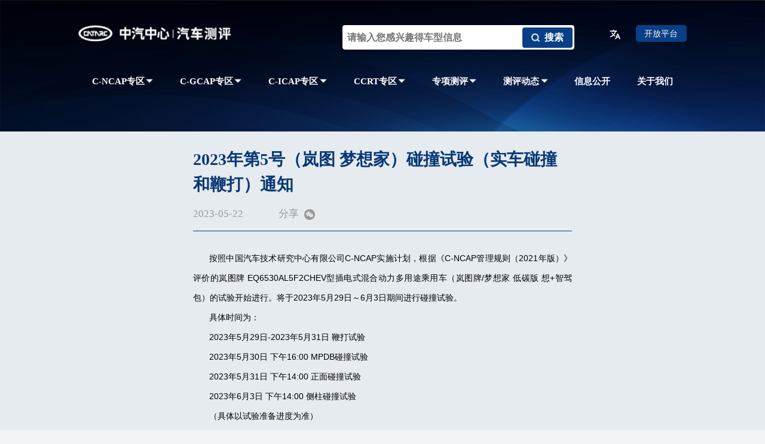

--- FILE ---
content_type: text/html; charset=utf-8
request_url: https://c-ncap.org.cn/article-detail/1660486311137542145?type=1
body_size: 14152
content:
<!DOCTYPE html>
<html lang="en">

<head>
    <meta charset="UTF-8">
    <meta http-equiv="X-UA-Compatible" content="IE=edge">
    <link rel="icon" href="https://cncap.obs.cn-north-4.myhuaweicloud.com/public/imgs/favicon.ico">
    <title>
        2023年第5号（岚图 梦想家）碰撞试验（实车碰撞和鞭打）通知
    </title>
    <meta name="viewport" content="width=device-width, user-scalable=no, initial-scale=1.0, maximum-scale=1.0, minimum-scale=1.0">
    <meta name="hostname" content="">
    <meta name="theme-color" content="#1e2327">
    <meta http-equiv="content-type" content="text/html; charset=utf-8">
    <meta name="renderer" content="webkit">
    <meta name="force-rendering" content="webkit">
    <meta http-equiv="X-UA-Compatible" content="IE=edge,chrome=1">
    <!-- <meta name="referrer" content="always"> -->
    <meta name="keywords" content="CNCAP,CCRT,中汽中心,汽车测评,中汽测评,中汽研,汽车信息咨询,汽车情报,汽车检测,汽车碰撞,碰撞检测">
    <meta name="description" content="中国汽车消费者研究及测试中心官方网站">
    <meta http-equiv="Cache-Control" content="no-siteapp" />
    <meta http-equiv="Content-Type" content="text/html;charset=utf-8">
    <!-- <meta http-equiv="Content-Security-Policy" content="upgrade-insecure-requests"> -->
    <!-- <meta name="referrer" content="no-referrer" /> -->
    <meta name="referrer" content="origin">

    <!-- Safari -->
    <meta name="apple-mobile-web-app-capable" content="yes">
    <meta name="apple-mobile-web-app-status-bar-style" content="black" />
    <meta name="apple-mobile-web-app-title" content="中汽中心" />
    <!-- uc -->
    <meta name="screen-orientation" content="portrait" />
    <meta name="full-screen" content="yes">
    <!-- <meta name="browsermode" content="application"> -->
    <meta name="layoutmode" content="fitscreen" />
    <!-- qq 浏览器 -->
    <meta name="x5-orientation" content="portrait" />
    <meta name="x5-fullscreen" content="true">
    <meta name="x5-page-mode" content="app" />

    <meta name='360-fullscreen' content='true' />
    <!-- <meta property="og:type" content="website" /> -->
    <!-- <meta property="og:title" content="页面标题"> -->
    <!-- <meta property="og:description" content="页面描述"> -->
    <meta property="og:image" content="https://cncap.obs.cn-north-4.myhuaweicloud.com/cms/picture/wxshare.png">
    <!-- <meta property="og:url" content="http://www.example.com/"> -->

    <link rel="stylesheet" href="/public/css/common/reset.css" />
    <link rel="stylesheet" href="/public/css/common/main.css" />
    <link rel="stylesheet" href="/public/css/common/layout.css" />
    <link rel="stylesheet" href="/public/css/common/media.css">
    <link rel="stylesheet" href="https://cncap.obs.cn-north-4.myhuaweicloud.com/public/libs/animate.min.css">

    <script src="https://cncap.obs.cn-north-4.myhuaweicloud.com/public/libs/jquery.min.js"></script>
    <script src="https://cncap.obs.cn-north-4.myhuaweicloud.com/public/libs/js.cookie.min.js"></script>
    <!-- <script src="//cncap.obs.myhuaweicloud.com/public/libs/vue-i18n.esm-browser.min.js"></script> -->
    <script src="/public/js/myUtils.js"></script>
    <script src="/public/js/main.js"></script>
    <script>
        window.onload=function(){
            var locale = Cookies.get("locale")
            console.log("locale", locale);
            if(locale=='en-us'){
                if(window.ELEMENT){
                    ELEMENT.locale(ELEMENT.lang.en)
                }
            }
        }
    </script>
    <script>
        var _hmt = _hmt || [];
        (function () {
            var hm = document.createElement("script");
            hm.src = "https://hm.baidu.com/hm.js?513a80d28342f76a12a890bdc3d8b0cc";
            var s = document.getElementsByTagName("script")[0];
            s.parentNode.insertBefore(hm, s);
        })();
        
    </script>
</head>
<style>
    html{
        /* filter: grayscale(100%); */
    }
    .myheader{
        /* height:47rem; */
    }
    .hezuofang-login-btn{
        min-width: 10rem;
        padding: 0 1rem;
        height: 3.2rem;
        background: #093F87;
        border-radius: 5px;
        display: flex;
        align-items: center;
        justify-content: center;
        color:#fff;
        cursor: pointer;
    }
    .logout-btn{
        color:#fff;
        font-size:15px;
        position: absolute;
        right:-7rem;
        top:5.5rem;
        cursor: pointer;
    }
    .langbtn{
        right:13rem;
    }
    .myheader .top-content .logobox .searchbox{
        position:relative;
        right:-5rem;
    }
    .login-mask{
        position:fixed;
        left:0;
        right:0;
        bottom:0;
        top:0;
        background-color: rgba(0,0,0,0.7);
        /* rgba(0,0,0,0.7); */
        z-index:99998;
        /* width:100%; */
        /* height:100%; */
        display: none;
    }
    .register-box{
         /* display: none; */
            position:fixed;
            left:0;right:0;bottom: 0;top:0;
            margin:auto;
            width: 120rem;
            height: 50rem;
            background: #FFFFFF;
            border-radius: 2rem;
            z-index:99999;
            padding:3rem;
            box-sizing: border-box;
            background-color: #fff;
            padding:5rem;
            padding-top:3rem;
            padding-bottom: 3rem;
            box-sizing: border-box;
            display: none;
    }
    body .register-box .login-btn{
        margin-top:5rem;
    }
    body .register-box .field{
        width:43rem;
      }
        body .register-box .title{
        padding-bottom: 3rem;
        }
    .login-box {
            /* display: none; */
            position:fixed;
            left:0;right:0;bottom: 0;top:0;
            margin:auto;
            width: 55rem;
            height: 39.3rem;
            background: #FFFFFF;
            border-radius: 2rem;
            z-index:99999;
            padding:3rem;
            box-sizing: border-box;
            background-color: #fff;
            padding:5rem;
            padding-top:3rem;
            padding-bottom: 3rem;
            box-sizing: border-box;
            display: none;
    }
    .form-box .title{
        font-size: 3.6rem;
        font-family: Source Han Sans CN;
        font-weight: 400;
        color: #000000;
        line-height: 5rem;
        text-align: center;
    }
    .form-box .title-small{
        font-size:15px;
        color:#888;
        text-align: center;
    }
    .form-box .close-btn{
        width:5rem;
        position:absolute;
        right:-5rem;
        top:-5rem;
        cursor: pointer;
    }
    .form-box .field-row{
        display: flex;
        flex-direction: row;
        align-items: center;
        justify-content: space-between;
    }
    .form-box .field-row{
         margin-top:3rem;
    }
    .form-box .field-row .field{
         margin-top:0;
    }
     .form-box .field-row .field-box{
        display: flex;
        flex-direction: row;
        align-items: center;
     }
    .form-box .field{
        width: 45rem;
        height: 7rem;
        background: #F8F9FC;
        border-radius: 4rem;
        display: flex;
        flex-direction: row;
        align-items: center;
        margin-top:3rem;
        box-sizing: border-box;
        padding-left:2rem;
    }
      .form-box .label{
        font-size: 2rem;
        font-family: Source Han Sans CN;
        font-weight: 400;
        color: #103670;
        margin-right:10px;
        width:10rem;
        text-align: center;
      }
     .form-box .field .icon{
        width:1.6rem;
        height:1.6rem;
        object-fit: contain;
        margin-right:1rem;
    }
    .form-box .field input{
        outline:none;
        border:none;
        background-color: transparent;
        flex:1;
        padding-left:2rem;
        font-size:2.2rem;
    }
    .form-box .login-btn{
        width: 45rem;
        height: 7rem;
        background: #103670;
        border-radius: 4rem;
        display: flex;
        margin:auto;
        margin-top:3rem;
        align-items: center;
        justify-content: center;
        color:#fff;
        font-size:2.4rem;
        cursor: pointer;
    }
    .form-box .reg-apply-btn{
        font-size: 2rem;
        font-family: Source Han Sans CN;
        font-weight: 400;
        color: #103670;
        line-height: 3rem;
        text-align: center;
        margin-top:3rem;
        cursor: pointer;
    }
    .car-download-box{
        width: 100rem;
        height: 54rem;
        background: #FFFFFF;
        border-radius: 2rem;
        z-index:99999;
        padding:3rem;
        box-sizing: border-box;
        background-color: #fff;
        padding:5rem;
        padding-top:3rem;
        padding-bottom: 3rem;
        box-sizing: border-box;
        position:fixed;
        left:0;right:0;bottom: 0;top:0;
        margin:auto;
        display: none;
}
    .car-download-box .close-btn{
        width:5rem;
        position:absolute;
        right:-5rem;
        top:-5rem;
        cursor: pointer;
    }
     .car-download-box .table-box{
        width:100%;
     }
      .car-download-box .table-box .table-head{
        width:100%;
        height: 6rem;
        background: #103670;
        border-radius: 3rem;
        display: flex;
        flex-direction: row;
        align-items: center;
        font-size: 1.6rem;
        color:#fff;
      }
      .car-download-box .table-box  .table-body{
        height:40rem;
        overflow-y: scroll;
      }
       .car-download-box .table-box .table-cell{
            flex:1;
            text-align: center;
            padding-left:1rem;
            padding-right:1rem;
            box-sizing: border-box;
       }
        .car-download-box .table-box .table-cell.num{
            width:80px;
            flex:none;
        }
      .car-download-box .table-box .table-row{
        height: 6rem;
        /* background: #10361070; */
        border-radius: 3rem;
        /* background-color:rgba(16, 54, 112, 0.1); */
        display: flex;
        flex-direction: row;
        align-items: center;
        font-size: 1.6rem;
        font-family: Source Han Sans CN;
        font-weight: 400;
        color: #000003;
      }
      .car-download-box .table-box .table-row:nth-child(2n){
        background-color: rgba(16, 54, 112, 0.1);;
      }
       .car-download-box .table-box .table-row .donwloadicontext{
        width:5.5rem;
        height:1.8rem;
        cursor: pointer;
       }

</style>
<body>
<div style="display:none;"><img src="https://cncap.obs.cn-north-4.myhuaweicloud.com/cms/picture/wxshare.png" alt=""></div>
<div class="mobile_top lg-none">

    <div class="m_c w">

       <a href="/">
            <img src="https://cncap.obs.myhuaweicloud.com/public/imgs/logo2.png" class="logo" alt="">
        </a>

        <div class="meum">
            <span class="iconfont">&#xe94e;</span>
        </div>

    </div>
</div>
<div class="mobile_top-h lg-none">
    
</div>
<link rel="stylesheet" href="/public/css/common/mobile-menu.css">
<div class="cbp-spmenu-left lg-none cbp-spmenu-open" id="cbp-spmenu-s1">

    <div class="menu_box">

        <ul class="meum_list">

            <li><a href="/">首页</a> <span class="menu_close iconfont">&#xe69a;</span></li>

            
                <li>
                    <a class="nav-item"
                        href="javascript:;">
                        C-NCAP专区
                    </a>
                    
                        <dl class="hide_menu">
                            
                                <dd class="sub-menu">
                                    
                                        <a href="/pingjia-result/cncap?columnId=6d32ca13bf0d46e6a1239ef73b780c61&childindex=0">
                                        评价结果
                                        </a>
                                    
                                    
                                </dd>
                            
                                <dd class="sub-menu">
                                    
                                        <a href="/cncap-guicheng-list?columnId=cb6014a591dd4b2fb7192367fec9012b&childindex=1">
                                        技术规程
                                        </a>
                                    
                                    
                                </dd>
                            
                                <dd class="sub-menu">
                                    
                                        <a href="/questions-and-answers/cncap?columnId=00455c387ea911e8865ddbe7f209548c&childindex=2">
                                        C-NCAP问答
                                        </a>
                                    
                                    
                                </dd>
                            
                    </dl>
                        
                </li>
                
            
                <li>
                    <a class="nav-item"
                        href="javascript:;">
                        C-GCAP专区
                    </a>
                    
                        <dl class="hide_menu">
                            
                                <dd class="sub-menu">
                                    
                                        <a href=" /pingjia-result/cgcap?columnId=1803602355103608834&childindex=0">
                                        评价结果
                                        </a>
                                    
                                    
                                </dd>
                            
                                <dd class="sub-menu">
                                    
                                        <a href="/cncap-guicheng-list?columnId=1661963187567857666&childindex=1">
                                        技术规程
                                        </a>
                                    
                                    
                                </dd>
                            
                                <dd class="sub-menu">
                                    
                                        <a href="/questions-and-answers/cncap?columnId=1668492106273947649&childindex=2">
                                        C-GCAP问答
                                        </a>
                                    
                                    
                                </dd>
                            
                    </dl>
                        
                </li>
                
            
                <li>
                    <a class="nav-item"
                        href="javascript:;">
                        C-ICAP专区
                    </a>
                    
                        <dl class="hide_menu">
                            
                                <dd class="sub-menu">
                                    
                                        <a href=" /pingjia-result/cicap?columnId=1803602112593145858&childindex=0">
                                        评价结果
                                        </a>
                                    
                                    
                                </dd>
                            
                                <dd class="sub-menu">
                                    
                                        <a href="/cncap-guicheng-list?columnId=1598202289187868674&childindex=1">
                                        技术规程
                                        </a>
                                    
                                    
                                </dd>
                            
                                <dd class="sub-menu">
                                    
                                        <a href="/questions-and-answers/cncap?columnId=1608630977070940162&childindex=2">
                                        C-ICAP问答
                                        </a>
                                    
                                    
                                </dd>
                            
                    </dl>
                        
                </li>
                
            
                <li>
                    <a class="nav-item"
                        href="javascript:;">
                        CCRT专区
                    </a>
                    
                        <dl class="hide_menu">
                            
                                <dd class="sub-menu">
                                    
                                        <a href="/car-select-guide?columnId=1902188070938337282&childindex=0">
                                        评价结果
                                        </a>
                                    
                                    
                                </dd>
                            
                                <dd class="sub-menu">
                                    
                                        <a href="/cncap-guicheng-list?columnId=1902187820362227714&childindex=1">
                                        技术规程
                                        </a>
                                    
                                    
                                </dd>
                            
                                <dd class="sub-menu">
                                    
                                        <a href="/cncap-guicheng-list?columnId=1955803476340760577&childindex=2">
                                        研究报告
                                        </a>
                                    
                                    
                                </dd>
                            
                    </dl>
                        
                </li>
                
            
                <li>
                    <a class="nav-item"
                        href="javascript:;">
                        专项测评
                    </a>
                    
                        <dl class="hide_menu">
                            
                                <dd class="sub-menu">
                                    
                                        <span>电安全</span>
                                    
                                    
                                        <div class="sub-menu">
                                            
                                                <a href="/cncap-guicheng-list?columnId=1951154173886324737&childindex=0">
                                                    技术规程
                                                </a>
                                            
                                        </div>
                                    
                                </dd>
                            
                                <dd class="sub-menu">
                                    
                                        <span>商用车</span>
                                    
                                    
                                        <div class="sub-menu">
                                            
                                                <a href="/cncap-guicheng-list?columnId=1904048421740994561&childindex=1">
                                                    技术规程
                                                </a>
                                            
                                                <a href="/pingjia-result/bus?columnId=1904050481127481345&childindex=1">
                                                    评价结果
                                                </a>
                                            
                                        </div>
                                    
                                </dd>
                            
                                <dd class="sub-menu">
                                    
                                        <span>微型车</span>
                                    
                                    
                                        <div class="sub-menu">
                                            
                                                <a href="/cncap-guicheng-list?columnId=1904048198335586305&childindex=2">
                                                    技术规程
                                                </a>
                                            
                                                <a href="/pingjia-result/mini?columnId=1904050285723246593&childindex=2">
                                                    评价结果
                                                </a>
                                            
                                        </div>
                                    
                                </dd>
                            
                    </dl>
                        
                </li>
                
            
                <li>
                    <a class="nav-item"
                        href="javascript:;">
                        测评动态
                    </a>
                    
                        <dl class="hide_menu">
                            
                                <dd class="sub-menu">
                                    
                                        <a href="/notice?columnId=74ba82d1e644a5a67f62683d297cb63a&childindex=0">
                                        测评通告
                                        </a>
                                    
                                    
                                </dd>
                            
                                <dd class="sub-menu">
                                    
                                        <a href="/notice?columnId=1bd6733325baffada1ac1b2b4f67bbfe&childindex=1">
                                        试验通知
                                        </a>
                                    
                                    
                                </dd>
                            
                                <dd class="sub-menu">
                                    
                                        <a href="/notice?columnId=cee50c25cac641f5bf25ff4828ce12be&childindex=2">
                                        结果发布
                                        </a>
                                    
                                    
                                </dd>
                            
                                <dd class="sub-menu">
                                    
                                        <a href="/notice?columnId=008037f427aa433f9c17e751123cbb56&childindex=3">
                                        重要动态
                                        </a>
                                    
                                    
                                </dd>
                            
                    </dl>
                        
                </li>
                
            
                <li>
                    <a class="nav-item"
                        href="/info-common?columnId=971db45a4dae4bc7a9f909e7988e48bc">
                        信息公开
                    </a>
                    
                </li>
                
            
                <li>
                    <a class="nav-item"
                        href="/aboutus?columnId=7b969748ec9f442da3e708a0fa56c0f9">
                        关于我们
                    </a>
                    
                </li>
                
            
            <li>
                <a class="lang-menu2-item" lang="en-US" href="javascript:void(0)">
                    English
                </a>

            </li>

        </ul>

    </div>



</div>
<div class="myheader md-none sm-none">
    <div class="top-content inner-content">
        <div class="logobox">
            <a href="/"><img src="https://cncap.obs.myhuaweicloud.com/public/imgs/logo.png" alt="" class="logo"></a>
            <div class="searchbox">
                <input 
                value=""
                type="text" placeholder="请输入您感兴趣得车型信息" id="topsearch-name">
                <div class="search-btn">
                    <img src="/public/imgs/search.png" alt="" class="searchicon" style="cursor:pointer;">
                    搜索
                </div>
            </div>
            <div class="langbtn">
                <svg width="20px" height="20px" preserveAspectRatio="xMidYMid meet" viewBox="0 0 24 24" data-v-1e752d22="">
                    <path fill="#fff"
                        d="m18.5 10l4.4 11h-2.155l-1.201-3h-4.09l-1.199 3h-2.154L16.5 10h2zM10 2v2h6v2h-1.968a18.222 18.222 0 0 1-3.62 6.301a14.864 14.864 0 0 0 2.336 1.707l-.751 1.878A17.015 17.015 0 0 1 9 13.725a16.676 16.676 0 0 1-6.201 3.548l-.536-1.929a14.7 14.7 0 0 0 5.327-3.042A18.078 18.078 0 0 1 4.767 8h2.24A16.032 16.032 0 0 0 9 10.877a16.165 16.165 0 0 0 2.91-4.876L2 6V4h6V2h2zm7.5 10.885L16.253 16h2.492L17.5 12.885z">
                    </path>
                </svg>
                <div class="lang-menu-list">
                    <a class="lang-menu2-item selected" lang="zh-CN" href="javascript:void(0)">
                        <div style="white-space: nowrap;"><span class="indicator">›</span><span class="text">中文（简体）</span></div>
                    </a>
                    <a class="lang-menu2-item " lang="en-US" href="javascript:void(0)">
                        <div style="white-space: nowrap;"><span class="indicator">›</span><span class="text">English</span></div>
                    </a>
                </div>
            </div>
            <div class="hezuofang-login-btn">开放平台</div>
            <div class="logout-btn" style="display: none;">退出登录</div>
        </div>
        <div class="navbarbox">
            
                <a class="nav-item" href="javascript:;">C-NCAP专区
                    
                        <img src="https://cncap.obs.myhuaweicloud.com/public/imgs/arrow-top-white.png" alt="" class="icon">
                        <div class="subnav-list">
                            
                            <div linkUrl="/pingjia-result/cncap" 
                                href="/pingjia-result/cncap?columnId=6d32ca13bf0d46e6a1239ef73b780c61&childindex=0" 
                                class="subnav-item ">
                               评价结果 
                                
                            </div>
                            
                            <div linkUrl="/cncap-guicheng-list" 
                                href="/cncap-guicheng-list?columnId=cb6014a591dd4b2fb7192367fec9012b&childindex=1" 
                                class="subnav-item ">
                               技术规程 
                                
                            </div>
                            
                            <div linkUrl="/questions-and-answers/cncap" 
                                href="/questions-and-answers/cncap?columnId=00455c387ea911e8865ddbe7f209548c&childindex=2" 
                                class="subnav-item ">
                               C-NCAP问答 
                                
                            </div>
                            
                            <div x-arrow="" class="popper__arrow" ></div>
                        </div>
                    
                </a>
            
                <a class="nav-item" href="javascript:;">C-GCAP专区
                    
                        <img src="https://cncap.obs.myhuaweicloud.com/public/imgs/arrow-top-white.png" alt="" class="icon">
                        <div class="subnav-list">
                            
                            <div linkUrl=" /pingjia-result/cgcap" 
                                href=" /pingjia-result/cgcap?columnId=1803602355103608834&childindex=0" 
                                class="subnav-item ">
                               评价结果 
                                
                            </div>
                            
                            <div linkUrl="/cncap-guicheng-list" 
                                href="/cncap-guicheng-list?columnId=1661963187567857666&childindex=1" 
                                class="subnav-item ">
                               技术规程 
                                
                            </div>
                            
                            <div linkUrl="/questions-and-answers/cncap" 
                                href="/questions-and-answers/cncap?columnId=1668492106273947649&childindex=2" 
                                class="subnav-item ">
                               C-GCAP问答 
                                
                            </div>
                            
                            <div x-arrow="" class="popper__arrow" ></div>
                        </div>
                    
                </a>
            
                <a class="nav-item" href="javascript:;">C-ICAP专区
                    
                        <img src="https://cncap.obs.myhuaweicloud.com/public/imgs/arrow-top-white.png" alt="" class="icon">
                        <div class="subnav-list">
                            
                            <div linkUrl=" /pingjia-result/cicap" 
                                href=" /pingjia-result/cicap?columnId=1803602112593145858&childindex=0" 
                                class="subnav-item ">
                               评价结果 
                                
                            </div>
                            
                            <div linkUrl="/cncap-guicheng-list" 
                                href="/cncap-guicheng-list?columnId=1598202289187868674&childindex=1" 
                                class="subnav-item ">
                               技术规程 
                                
                            </div>
                            
                            <div linkUrl="/questions-and-answers/cncap" 
                                href="/questions-and-answers/cncap?columnId=1608630977070940162&childindex=2" 
                                class="subnav-item ">
                               C-ICAP问答 
                                
                            </div>
                            
                            <div x-arrow="" class="popper__arrow" ></div>
                        </div>
                    
                </a>
            
                <a class="nav-item" href="javascript:;">CCRT专区
                    
                        <img src="https://cncap.obs.myhuaweicloud.com/public/imgs/arrow-top-white.png" alt="" class="icon">
                        <div class="subnav-list">
                            
                            <div linkUrl="/car-select-guide" 
                                href="/car-select-guide?columnId=1902188070938337282&childindex=0" 
                                class="subnav-item ">
                               评价结果 
                                
                            </div>
                            
                            <div linkUrl="/cncap-guicheng-list" 
                                href="/cncap-guicheng-list?columnId=1902187820362227714&childindex=1" 
                                class="subnav-item ">
                               技术规程 
                                
                            </div>
                            
                            <div linkUrl="/cncap-guicheng-list" 
                                href="/cncap-guicheng-list?columnId=1955803476340760577&childindex=2" 
                                class="subnav-item ">
                               研究报告 
                                
                            </div>
                            
                            <div x-arrow="" class="popper__arrow" ></div>
                        </div>
                    
                </a>
            
                <a class="nav-item" href="javascript:;">专项测评
                    
                        <img src="https://cncap.obs.myhuaweicloud.com/public/imgs/arrow-top-white.png" alt="" class="icon">
                        <div class="subnav-list">
                            
                            <div linkUrl="" 
                                href="null?columnId=1947533902289821698&childindex=0" 
                                class="subnav-item disabled">
                               电安全 
                                
                                    
                                        <div linkUrl="/cncap-guicheng-list"
                                            href="/cncap-guicheng-list?columnId=1951154173886324737&childindex=0"
                                            class="subnav-item sub-subnav-item ">
                                            技术规程
                                        </div>
                                    
                                
                            </div>
                            
                            <div linkUrl="" 
                                href="null?columnId=1902189503196684289&childindex=1" 
                                class="subnav-item disabled">
                               商用车 
                                
                                    
                                        <div linkUrl="/cncap-guicheng-list"
                                            href="/cncap-guicheng-list?columnId=1904048421740994561&childindex=1"
                                            class="subnav-item sub-subnav-item ">
                                            技术规程
                                        </div>
                                    
                                        <div linkUrl="/pingjia-result/bus"
                                            href="/pingjia-result/bus?columnId=1904050481127481345&childindex=1"
                                            class="subnav-item sub-subnav-item ">
                                            评价结果
                                        </div>
                                    
                                
                            </div>
                            
                            <div linkUrl="" 
                                href="null?columnId=1902189206999130113&childindex=2" 
                                class="subnav-item disabled">
                               微型车 
                                
                                    
                                        <div linkUrl="/cncap-guicheng-list"
                                            href="/cncap-guicheng-list?columnId=1904048198335586305&childindex=2"
                                            class="subnav-item sub-subnav-item ">
                                            技术规程
                                        </div>
                                    
                                        <div linkUrl="/pingjia-result/mini"
                                            href="/pingjia-result/mini?columnId=1904050285723246593&childindex=2"
                                            class="subnav-item sub-subnav-item ">
                                            评价结果
                                        </div>
                                    
                                
                            </div>
                            
                            <div x-arrow="" class="popper__arrow" ></div>
                        </div>
                    
                </a>
            
                <a class="nav-item" href="javascript:;">测评动态
                    
                        <img src="https://cncap.obs.myhuaweicloud.com/public/imgs/arrow-top-white.png" alt="" class="icon">
                        <div class="subnav-list">
                            
                            <div linkUrl="/notice" 
                                href="/notice?columnId=74ba82d1e644a5a67f62683d297cb63a&childindex=0" 
                                class="subnav-item ">
                               测评通告 
                                
                            </div>
                            
                            <div linkUrl="/notice" 
                                href="/notice?columnId=1bd6733325baffada1ac1b2b4f67bbfe&childindex=1" 
                                class="subnav-item ">
                               试验通知 
                                
                            </div>
                            
                            <div linkUrl="/notice" 
                                href="/notice?columnId=cee50c25cac641f5bf25ff4828ce12be&childindex=2" 
                                class="subnav-item ">
                               结果发布 
                                
                            </div>
                            
                            <div linkUrl="/notice" 
                                href="/notice?columnId=008037f427aa433f9c17e751123cbb56&childindex=3" 
                                class="subnav-item ">
                               重要动态 
                                
                            </div>
                            
                            <div x-arrow="" class="popper__arrow" ></div>
                        </div>
                    
                </a>
            
                <a class="nav-item" href="/info-common?columnId=971db45a4dae4bc7a9f909e7988e48bc">信息公开
                    
                </a>
            
                <a class="nav-item" href="/aboutus?columnId=7b969748ec9f442da3e708a0fa56c0f9">关于我们
                    
                </a>
            
            <!-- <div class="nav-item">CCRT专区<img src="https://cncap.obs.myhuaweicloud.com/public/imgs/arrow-top-white.png" alt="" class="icon"></div>
            <div class="nav-item">最新动态<img src="https://cncap.obs.myhuaweicloud.com/public/imgs/arrow-top-white.png" alt="" class="icon"></div>
            <div class="nav-item">消费者专区</div>
            <div class="nav-item">信息公开</div>
            <div class="nav-item">关于我们</div> -->
        </div>
    </div>
</div>
<div class="login-mask"></div>
<div class="login-box form-box">
    <div class="title">开放平台</div>
    <div class="title-small">中汽测评试验数据、视频、图片等资源，官方下载平台</div>
    <img src="https://cncap.obs.cn-north-4.myhuaweicloud.com/public/imgs/xiaofeizhezhuanqu/closebtnwhite.png" alt="" class="close-btn">
    <!-- <div class="field">
        <img src="https://cncap.obs.cn-north-4.myhuaweicloud.com/public/imgs/xiaofeizhezhuanqu/phoneicon.png" alt="" class="icon">
        <input type="text" class="username" placeholder="请输入手机号">
    </div>
    <div class="field">
        <img src="https://cncap.obs.cn-north-4.myhuaweicloud.com/public/imgs/xiaofeizhezhuanqu/passwordicon.png" alt="" class="icon">
        <input type="password" class="password" placeholder="请输入密码">
    </div> -->
    <div class="field">
        <img src="https://cncap.obs.cn-north-4.myhuaweicloud.com/public/imgs/xiaofeizhezhuanqu/passwordicon.png" alt="" class="icon">
        <input type="text"  class="inviteCode" placeholder="请输入邀请码">
    </div>
    <div class="login-btn">登录</div>
    <div class="reg-apply-btn">注册申请</div>
</div>

<div class="register-box form-box">
    <div class="title">注册申请</div>
    <img src="https://cncap.obs.cn-north-4.myhuaweicloud.com/public/imgs/xiaofeizhezhuanqu/closebtnwhite.png" alt=""
        class="close-btn">
    <div class="field-row">
        <div class="field-box">
            <div class="label">姓名</div>
            <div class="field">
                <input type="text" class="realName" placeholder="请输入姓名">
            </div>
        </div>
        <div class="field-box">
            <div class="label">手机号</div>
            <div class="field">
                <input type="text" class="phone" placeholder="请输入手机号">
            </div>
        </div>
    </div>
    <div class="field-row">
        <div class="field-box">
            <div class="label">工作单位</div>
            <div class="field">
                <input type="text" class="company" placeholder="请输入工作单位">
            </div>
        </div>
        <div class="field-box">
            <div class="label">申请事由</div>
            <div class="field">
                <input type="text" class="reason" placeholder="请输入申请事由">
            </div>
        </div>
    </div>
    
    <div class="login-btn">提交申请</div>
</div>

<div class="car-download-box">
    <img src="https://cncap.obs.cn-north-4.myhuaweicloud.com/public/imgs/xiaofeizhezhuanqu/closebtnwhite.png" alt=""
        class="close-btn">
    <div class="table-box">
        <div class="table-head">
            <div class="table-cell num">序号</div>
            <div class="table-cell">车型名称</div>
            <div class="table-cell">测试数据</div>
            <div class="table-cell">图像资源</div>
            <!-- <div class="table-cell">视频</div> -->
        </div>
        <div class="table-body">
            <!-- <div class="table-row">
                <div class="table-cell">汽车名称</div>
                <div class="table-cell">
                    <img src="https://cncap.obs.cn-north-4.myhuaweicloud.com/public/imgs/xiaofeizhezhuanqu/donwloadicontext.png" class="donwloadicontext"/>
                </div>
                <div class="table-cell"><img src="https://cncap.obs.cn-north-4.myhuaweicloud.com/public/imgs/xiaofeizhezhuanqu/donwloadicontext.png"
                    class="donwloadicontext" /></div>
                <div class="table-cell"><img src="https://cncap.obs.cn-north-4.myhuaweicloud.com/public/imgs/xiaofeizhezhuanqu/donwloadicontext.png"
                    class="donwloadicontext" /></div>
            </div>
            <div class="table-row">
                <div class="table-cell">汽车名称</div>
                <div class="table-cell"><img src="https://cncap.obs.cn-north-4.myhuaweicloud.com/public/imgs/xiaofeizhezhuanqu/donwloadicontext.png"
                    class="donwloadicontext" /></div>
                <div class="table-cell"><img src="https://cncap.obs.cn-north-4.myhuaweicloud.com/public/imgs/xiaofeizhezhuanqu/donwloadicontext.png"
                    class="donwloadicontext" /></div>
                <div class="table-cell"><img src="https://cncap.obs.cn-north-4.myhuaweicloud.com/public/imgs/xiaofeizhezhuanqu/donwloadicontext.png"
                    class="donwloadicontext" /></div>
            </div> -->
        </div>
    </div>
</div>

<script>
$(function(){
    $(".hezuofang-login-btn").click(function(){
        if(localStorage.cncapToken){
            return showDownloadListOverlay();
        }
        showLoginBox()
    })
     $(".login-box .close-btn").click(function () {
        hideLoginBox()
    })
     $(".register-box .close-btn").click(function () {
        hideRegisterBox()
    })
     $(".car-download-box .close-btn").click(function () {
        hideDownloadListOverlay()
    })
    function showLoginBox(){
          $(".login-mask").show();
        $(".login-box").show();
    }
    function hideLoginBox(){
         $(".login-mask").hide();
        $(".login-box").hide();
    }
    function showLoginBox() {
        $(".login-mask").show();
        $(".login-box").show();
    }
    function hideRegisterBox() {
        $(".login-mask").hide();
        $(".register-box").hide();
    }
    function showRegisterBox() {
        $(".login-mask").show();
        $(".register-box").show();
    }
    function showDownloadListOverlay(){
        $(".login-mask").show();
        $(".car-download-box").show();
        getDownloadList();
    }
    function hideDownloadListOverlay() {
        $(".login-mask").hide();
        $(".car-download-box").hide();
        
    }
    $("body").on("click",".donwloadicontext",function(){
        var name = $(this).attr("name");
        var fileType=$(this).attr("fileType")
        console.log("anme",name,fileType)
        getHezuofangDownloadUrl(fileType, name)
    });
    $(".reg-apply-btn").click(function(){
        hideLoginBox();
        showRegisterBox();
    })
    if(localStorage.cncapToken){
        $(".logout-btn").show();
    }else{
        $(".logout-btn").hide();
    }
    $(".logout-btn").click(function(){
         delete localStorage.cncapToken
         $(".logout-btn").hide();
         alert("登出成功！")
    });
    $(".login-box .login-btn").click(function(){
        var username =$(".login-box .username").val();
        var password =$(".login-box .password").val();
        var inviteCode =$(".login-box .inviteCode").val();
        $(".login-box .inviteCode").val("");
        // if(!username){}
         myAjax({
                type: "post",
                url: "/api/hezuofangLogin",
                data: {
                    username:username,
                    password:password,
                    inviteCode:inviteCode,
                },
                success: function (res) {
                    console.log("hezuofangLogin", res);
                    if(res.code!==200){
                        alert(res.msg)
                    }else{
                        localStorage.cncapToken=res.data.token;
                        $(".logout-btn").show();
                        // $(".tiwen-mask").hide();
                        // $(".tiwen-form-overlay").hide();
                        getDownloadList();
                        hideLoginBox();
                        showDownloadListOverlay();
                        // alert("登录成功！");
                    }
                }
            }) 
    })
    $(".register-box .login-btn").click(function () {
        var realName = $(".register-box .realName").val();
        var phone = $(".register-box .phone").val();
        var company = $(".register-box .company").val();
        var reason = $(".register-box .reason").val();
        // if(!username){}
        myAjax({
            type: "post",
            url: "/api/hezuofangRegister",
            data: {
                realName: realName,
                phone: phone,
                company: company,
                reason: reason,
            },
            success: function (res) {
                console.log("hezuofangRegister", res);
                if (res.code !== 200) {
                    alert(res.msg)
                } else {
                    hideRegisterBox();
                    showLoginBox();
                }
            }
        })
    })
    function getDownloadList(){
        myAjax({
            type: "post",
            url: "/api/hezuofangInfoList",
            headers:{
                // Authorization: localStorage.cncapToken,
            },
            data: {
                token: localStorage.cncapToken,
            },
            success: function (res) {
                console.log("hezuofangInfoList", res);
                if (res.code !== 200) {
                    alert(res.msg)
                    hideDownloadListOverlay();
                    showLoginBox();
                    delete localStorage.cncapToken;
                } else {
                var html="";
                    for(var i=0;i<res.data.length;i++){
                        html+=`
                            <div class="table-row">
                            <div class="table-cell num">${i+1}</div>
                            <div class="table-cell">${res.data[i]}</div>
                            <div class="table-cell"><img 
                                fileType="2"
                                name="${res.data[i]}"
                                src="https://cncap.obs.cn-north-4.myhuaweicloud.com/public/imgs/xiaofeizhezhuanqu/donwloadicontext.png"
                                class="donwloadicontext" /></div>
                            <div class="table-cell"><img 
                                fileType="6"
                                name="${res.data[i]}"
                                src="https://cncap.obs.cn-north-4.myhuaweicloud.com/public/imgs/xiaofeizhezhuanqu/donwloadicontext.png"
                                class="donwloadicontext" /></div>
                               
                        </div> 
                        `   
                    }
                    $(".table-body").html(html);
                }
            }
        }) 
    }
    function getHezuofangDownloadUrl(fileType, standardModel) {
        // alert("11");
        // location.href= "/api/getHezuofangDownloadUrl?fileType=" + fileType + '&standardModel=' + encodeURIComponent(standardModel)+'&token='+ localStorage.cncapToken;
        // location.href="http://203.83.237.34/car-server/download/download?fileType="+fileType+'&standardModel='+ standardModel;
        myAjax({
            type: "post",
            url: "/api/getHezuofangDownloadUrl",
            headers: {
                Authorization: localStorage.cncapToken,
            },
            data: {
                token: localStorage.cncapToken,
                fileType: fileType,
                standardModel: standardModel,
            },
            success: function (res) {
                console.log("getHezuofangDownloadUrl", res);
                if (res.code !== 200) {
                    alert(res.msg)
                } else {
                    // window.open(res.data)
                    // let windowObjectReference = window.open()
                    window.location.href = res.data.replace("http://60.30.69.55:28090", 'https://www.c-ncap.org.cn')
                    // location.href=;
                    // var a = document.createElement('a');
                    // var url = window.URL.createObjectURL(blob);
                    // var filename = 'response.zip';
                    // a.href = res.data;
                    // a.download = filename;
                    // a.click();
                    // window.URL.revokeObjectURL(url);

                }
            }
        })
    }
})
</script>
    <link rel="stylesheet" href="/public/css/guicheng.css">
    <style>
        .myheader{
            height:26rem;
        }
    </style>
    <script type="text/javascript" src="https://res.wx.qq.com/open/js/jweixin-1.3.2.js"></script>
        <script type="text/javascript" src="/public/js/qrcode.min.js"></script>
    <style>
        .guicheng-container .guicheng-content img{
                max-width: 100% !important;
                height: auto !important;
        }
    </style>
    <div class="guicheng-container">
        <div class="backbtn md-none lg-none">
            返回列表 <img src="https://cncap.obs.cn-north-4.myhuaweicloud.com/public/imgs/backbtn.png" class="icon"/>
        </div>
        <div class="article-header">
            <div class="title-box callout-title" style="word-break: break-all;">2023年第5号（岚图 梦想家）碰撞试验（实车碰撞和鞭打）通知</div>
            <div class="date-bar">
                <div class="date">2023-05-22</div>
                <div class="share-box">
                    分享<img src="https://cncap.obs.cn-north-4.myhuaweicloud.com/public/imgs/wxshareicon.png" class="wxshareicon"/>
                </div>
            </div>
        </div>
        <div class="line"></div>
        <div class="guicheng-content">
            <p style="text-align:justify;text-indent:2em;" size="1" _root="[object Object]" __ownerid="undefined" __hash="undefined" __altered="false"><span style="color:#000000">按照中国汽车技术研究中心有限公司C-NCAP实施计划，根据《C-NCAP管理规则（2021年版）》评价的岚图牌</span> <span style="color:#000000">EQ6530AL5F2CHEV型插电式混合动力多用途乘用车（岚图牌/梦想家 低碳版 想+智驾包）的试验开始进行。将于2023年5月29日～6月3日期间进行碰撞试验。</span></p><p style="text-indent:2em;" size="1" _root="[object Object]" __ownerid="undefined" __hash="undefined" __altered="false"><span style="color:#000000">具体时间为：</span></p><p style="text-indent:2em;" size="1" _root="[object Object]" __ownerid="undefined" __hash="undefined" __altered="false"><span style="color:#000000">2023年5月29日-2023年5月31日</span> <span style="color:#000000">鞭打试验</span></p><p style="text-indent:2em;" size="1" _root="[object Object]" __ownerid="undefined" __hash="undefined" __altered="false"><span style="color:#000000">2023年5月30日 下午16:00</span> <span style="color:#000000">MPDB碰撞试验</span></p><p style="text-indent:2em;" size="1" _root="[object Object]" __ownerid="undefined" __hash="undefined" __altered="false"><span style="color:#000000">2023年5月31日 下午14:00</span> <span style="color:#000000">正面碰撞试验</span></p><p style="text-indent:2em;" size="1" _root="[object Object]" __ownerid="undefined" __hash="undefined" __altered="false"><span style="color:#000000">2023年6月3日 下午14:00</span> <span style="color:#000000">侧柱碰撞试验</span></p><p style="text-indent:2em;" size="1" _root="[object Object]" __ownerid="undefined" __hash="undefined" __altered="false"><span style="color:#000000">（具体以试验准备进度为准）</span></p><p style="text-indent:2em;" size="1" _root="[object Object]" __ownerid="undefined" __hash="undefined" __altered="false"><span style="color:#000000">以下为该车型相关信息：</span></p><p></p><p></p><div class="media-wrap image-wrap align-center" style="text-align:center"><img class="media-wrap image-wrap align-center" id="xxx" title="1684725744160.png" src="https://cncap.obs.cn-north-4.myhuaweicloud.com/cms/picture/679471653352144896.png"/></div><p></p><p></p><p></p>
        </div>
    </div>
    <div class="mask"></div>
    <div class="share-qrcode-overlay">
        <div id="qrcode" style="width:200px; height:200px; margin-top:20px;"></div>
        <div class="tip">微信扫码可分享该文章</div>
        <div class="close-btn">关闭</div>
    </div>

    <div class="myfooter">
    <div class="inner-content ly-footer-content">
        <div class="flex"><a href="https://weibo.com/u/7412032461?is_all=1" target="_blank" class="ly-footer-wb"> 中汽测评新浪微博
            </a><svg t="1641202563408" viewBox="0 0 1024 1024" version="1.1" xmlns="http://www.w3.org/2000/svg" p-id="2061"
                width="18" height="18" class="icon">
                <path
                    d="M726.64 470.78c-34.78-6.72-17.845-25.088-17.845-25.088s34.023-55.406-6.805-95.73c-50.5-49.878-173.429 6.276-173.429 6.276-46.877 14.333-34.478-6.572-27.824-42.116 0-41.965-14.518-112.899-139.563-71.084-124.894 42.263-232.1 189.958-232.1 189.958-74.54 98.118-64.713 173.983-64.713 173.983 18.596 167.562 198.984 213.557 339.303 224.462C551.24 842.79 750.53 781.259 810.857 654.619c60.486-126.791-49.29-176.97-84.217-183.838zM414.55 784.249c-146.518 6.718-265.061-65.71-265.061-162.184 0-96.624 118.543-173.984 265.061-180.706 146.669-6.718 265.364 53.018 265.364 149.342 0 96.327-118.695 186.976-265.364 193.548zM385.367 504.83c-147.425 17.023-130.338 153.224-130.338 153.224s-1.51 43.16 39.467 65.114c86.183 46.145 175.093 18.216 219.849-38.98 44.907-57.047 18.6-196.235-128.978-179.358zM348.17 696.138c-27.516 3.135-49.743-12.547-49.743-35.248 0-22.55 19.654-46.296 47.173-49.13 31.604-2.99 52.167 14.934 52.167 37.782 0.151 22.55-22.228 43.46-49.597 46.596z m86.946-73.03c-9.377 6.87-20.866 5.975-25.707-2.388-5.141-8.067-3.175-20.91 6.2-27.628 10.886-8.067 22.228-5.674 27.217 2.388 4.841 8.067 1.36 20.458-7.71 27.628zM798.459 411.79c11.946 0 21.927-8.66 23.74-20.008 0.153-0.897 0.3-1.645 0.3-2.542 17.997-159.646-132.605-132.165-132.605-132.165-13.306 0-24.04 10.6-24.04 24.042 0 13.144 10.734 23.748 24.04 23.748 108.112-23.598 84.375 83.18 84.375 83.18-0.152 13.144 10.733 23.745 24.19 23.745z m-17.54-278.671c-52.013-12.096-105.693-1.64-120.662 1.195-1.21 0.15-2.266 1.198-3.323 1.344-0.457 0.151-0.908 0.597-0.908 0.597-14.818 4.185-25.555 17.624-25.555 33.603 0 18.968 15.573 34.646 35.078 34.646 0 0 18.9-2.538 31.756-7.466 12.699-5.076 120.657-3.732 174.185 84.976 29.186 64.813 12.856 108.123 10.737 115.141 0 0-6.954 16.877-6.954 33.452 0 19.115 15.574 31.215 35.078 31.215 16.18 0 29.786-2.243 33.718-29.273h0.152c57.761-189.215-70.16-278.072-163.302-299.43z m0 0"
                    p-id="2062" fill="#fff"></path>
            </svg>
        </div>
        <div class="flex-between-row">
            <div class="flex">
                <div class="other-wrap">
                    <span class="other-title">
                            其他NCAP组织
                            <svg t="1641203959950" viewBox="0 0 1024 1024"
                                version="1.1" xmlns="http://www.w3.org/2000/svg" p-id="2876" width="14" height="14"
                                class="icon">
                                <path
                                    d="M607.934444 417.856853c-6.179746-6.1777-12.766768-11.746532-19.554358-16.910135l-0.01228 0.011256c-6.986111-6.719028-16.47216-10.857279-26.930349-10.857279-21.464871 0-38.864146 17.400299-38.864146 38.864146 0 9.497305 3.411703 18.196431 9.071609 24.947182l-0.001023 0c0.001023 0.001023 0.00307 0.00307 0.005117 0.004093 2.718925 3.242857 5.953595 6.03853 9.585309 8.251941 3.664459 3.021823 7.261381 5.997598 10.624988 9.361205l3.203972 3.204995c40.279379 40.229237 28.254507 109.539812-12.024871 149.820214L371.157763 796.383956c-40.278355 40.229237-105.761766 40.229237-146.042167 0l-3.229554-3.231601c-40.281425-40.278355-40.281425-105.809861 0-145.991002l75.93546-75.909877c9.742898-7.733125 15.997346-19.668968 15.997346-33.072233 0-23.312962-18.898419-42.211381-42.211381-42.211381-8.797363 0-16.963347 2.693342-23.725354 7.297197-0.021489-0.045025-0.044002-0.088004-0.066515-0.134053l-0.809435 0.757247c-2.989077 2.148943-5.691629 4.669346-8.025791 7.510044l-78.913281 73.841775c-74.178443 74.229608-74.178443 195.632609 0 269.758863l3.203972 3.202948c74.178443 74.127278 195.529255 74.127278 269.707698 0l171.829484-171.880649c74.076112-74.17435 80.357166-191.184297 6.282077-265.311575L607.934444 417.856853z"
                                    p-id="2877" fill="#fff"></path>
                                <path
                                d="M855.61957 165.804257l-3.203972-3.203972c-74.17742-74.178443-195.528232-74.178443-269.706675 0L410.87944 334.479911c-74.178443 74.178443-78.263481 181.296089-4.085038 255.522628l3.152806 3.104711c3.368724 3.367701 6.865361 6.54302 10.434653 9.588379 2.583848 2.885723 5.618974 5.355985 8.992815 7.309476 0.025583 0.020466 0.052189 0.041956 0.077771 0.062422l0.011256-0.010233c5.377474 3.092431 11.608386 4.870938 18.257829 4.870938 20.263509 0 36.68962-16.428158 36.68962-36.68962 0-5.719258-1.309832-11.132548-3.645017-15.95846l0 0c-4.850471-10.891048-13.930267-17.521049-20.210297-23.802102l-3.15383-3.102664c-40.278355-40.278355-24.982998-98.79612 15.295358-139.074476l171.930791-171.830507c40.179095-40.280402 105.685018-40.280402 145.965419 0l3.206018 3.152806c40.279379 40.281425 40.279379 105.838513 0 146.06775l-75.686796 75.737962c-10.296507 7.628748-16.97358 19.865443-16.97358 33.662681 0 23.12365 18.745946 41.87062 41.87062 41.87062 8.048303 0 15.563464-2.275833 21.944801-6.211469 0.048095 0.081864 0.093121 0.157589 0.141216 0.240477l1.173732-1.083681c3.616364-2.421142 6.828522-5.393847 9.529027-8.792247l79.766718-73.603345C929.798013 361.334535 929.798013 239.981676 855.61957 165.804257z"
                                p-id="2878" fill="#fff"></path>
                                </svg>
                            </span>
                        <div class="other-lists">
                            <div class="other-list">
                                <a href="https://www.globalncap.org/ncaps" class="link"> 全球NCAP（Global NCAP） </a>
                                <a href="https://www.ancap.com.au/" class="link"> 澳大利亚NCAP（ANCAP） </a>
                                <a href="https://aseancap.org/" class="link"> 东盟NCAP（ASEAN NCAP） </a>
                                <a href="https://www.bncap.in/" class="link"> 印度NCAP（B-NCAP） </a>
                                <a href="https://www.euroncap.com/en" class="link"> 欧洲NCAP（EURO NCAP） </a>
                                <!-- <a href="http://www.nhtsa.gov/" class="link"> 美国道路安全管理局NHTSA </a>
                                                        <a href="http://www.euroncap.com/" class="link"> 欧洲NCAP </a>
                                                        <a href="http://www.aseancap.org/" class="link"> 东盟ASEAN NCAP </a> -->
                            </div>
                            <div class="other-list">
                                <a href="https://www.iihs.org/" class="link"> 美国公路安全保险协会（IIHS） </a>
                                <a href="https://www.nasva.go.jp/mamoru/en/" class="link"> 日本NCAP(JNCAP) </a>
                                <a href="https://www.kncap.org/indexNew.jsp" class="link"> 韩国NCAP（KNCAP） </a>
                                <a href="https://www.latinncap.com/en/" class="link"> 拉丁NCAP（LATIN NCAP） </a>
                                <a href="https://www.nhtsa.gov/ratings" class="link"> 美国国家公路交通安全管理局（NHTSA） </a>
                            </div>
                        </div>
                </div>

                <div class="other-wrap"><span class="other-title"> 友情链接 <svg t="1641203959950" viewBox="0 0 1024 1024"
                            version="1.1" xmlns="http://www.w3.org/2000/svg" p-id="2876" width="14" height="14"
                            class="icon">
                            <path
                                d="M607.934444 417.856853c-6.179746-6.1777-12.766768-11.746532-19.554358-16.910135l-0.01228 0.011256c-6.986111-6.719028-16.47216-10.857279-26.930349-10.857279-21.464871 0-38.864146 17.400299-38.864146 38.864146 0 9.497305 3.411703 18.196431 9.071609 24.947182l-0.001023 0c0.001023 0.001023 0.00307 0.00307 0.005117 0.004093 2.718925 3.242857 5.953595 6.03853 9.585309 8.251941 3.664459 3.021823 7.261381 5.997598 10.624988 9.361205l3.203972 3.204995c40.279379 40.229237 28.254507 109.539812-12.024871 149.820214L371.157763 796.383956c-40.278355 40.229237-105.761766 40.229237-146.042167 0l-3.229554-3.231601c-40.281425-40.278355-40.281425-105.809861 0-145.991002l75.93546-75.909877c9.742898-7.733125 15.997346-19.668968 15.997346-33.072233 0-23.312962-18.898419-42.211381-42.211381-42.211381-8.797363 0-16.963347 2.693342-23.725354 7.297197-0.021489-0.045025-0.044002-0.088004-0.066515-0.134053l-0.809435 0.757247c-2.989077 2.148943-5.691629 4.669346-8.025791 7.510044l-78.913281 73.841775c-74.178443 74.229608-74.178443 195.632609 0 269.758863l3.203972 3.202948c74.178443 74.127278 195.529255 74.127278 269.707698 0l171.829484-171.880649c74.076112-74.17435 80.357166-191.184297 6.282077-265.311575L607.934444 417.856853z"
                                p-id="2877" fill="#fff"></path>
                            <path
                                d="M855.61957 165.804257l-3.203972-3.203972c-74.17742-74.178443-195.528232-74.178443-269.706675 0L410.87944 334.479911c-74.178443 74.178443-78.263481 181.296089-4.085038 255.522628l3.152806 3.104711c3.368724 3.367701 6.865361 6.54302 10.434653 9.588379 2.583848 2.885723 5.618974 5.355985 8.992815 7.309476 0.025583 0.020466 0.052189 0.041956 0.077771 0.062422l0.011256-0.010233c5.377474 3.092431 11.608386 4.870938 18.257829 4.870938 20.263509 0 36.68962-16.428158 36.68962-36.68962 0-5.719258-1.309832-11.132548-3.645017-15.95846l0 0c-4.850471-10.891048-13.930267-17.521049-20.210297-23.802102l-3.15383-3.102664c-40.278355-40.278355-24.982998-98.79612 15.295358-139.074476l171.930791-171.830507c40.179095-40.280402 105.685018-40.280402 145.965419 0l3.206018 3.152806c40.279379 40.281425 40.279379 105.838513 0 146.06775l-75.686796 75.737962c-10.296507 7.628748-16.97358 19.865443-16.97358 33.662681 0 23.12365 18.745946 41.87062 41.87062 41.87062 8.048303 0 15.563464-2.275833 21.944801-6.211469 0.048095 0.081864 0.093121 0.157589 0.141216 0.240477l1.173732-1.083681c3.616364-2.421142 6.828522-5.393847 9.529027-8.792247l79.766718-73.603345C929.798013 361.334535 929.798013 239.981676 855.61957 165.804257z"
                                p-id="2878" fill="#fff"></path>
                        </svg></span>
                        <a href="http://www.catarc.ac.cn/" class="link"> 中国汽车技术研究中心有限公司 </a>
                        <a href="http://www.catarc.info/Identification-business-list/116.html" class="link"> 中国交通事故深度调查(CIDAS) </a>
                        <!-- <a href="http://www.iihs.org/" class="link"> 美国道路安全协会IIHS </a></div> -->
            </div>
            <div class="flex qrcode-wrap">
                <div class="qrcode-box"><img src="https://cncap.obs.cn-north-4.myhuaweicloud.com/cms/picture/675467499256446976.jpg" alt="cncap" class="qrcode-img">
                    <p>中汽测评公众号</p>
                </div>
                <div  class="qrcode-box"><img src="https://cncap.obs.cn-north-4.myhuaweicloud.com/cms/picture/677347718607175680.png" alt="cncap" class="qrcode-img">
                    <p>中汽测评抖音号</p>
                </div>
                <div  class="qrcode-box"><img src="https://cncap.obs.cn-north-4.myhuaweicloud.com/cms/picture/677347804640739328.png" alt="cncap" class="qrcode-img">
                    <p>中汽测评新浪微博</p>
                </div>
            </div>
        </div>
    </div>
    
   <div class="copyright">
    <p>版权所有：中国汽车技术研究中心有限公司</p>
    <p>网站管理：汽车测评管理中心</p>
    <p><a href="http://beian.miit.gov.cn">津ICP备2020010153号-4</a></p>
   </div>
</div>
<div class="backtop" style="right: 40px; bottom: 40px;">
    <img class="icon" src="https://cncap.obs.myhuaweicloud.com/public/imgs/backtopicon.png"/>
</div>
</body>

</html>





<script>
    var detailData = {"page":null,"id":"1660486311137542145","title":"2023年第5号（岚图 梦想家）碰撞试验（实车碰撞和鞭打）通知","summary":"<p style=\"text-align:justify;text-indent:2em;\" size=\"1\" _root=\"[object Object]\" __ownerid=\"undefined\" __hash=\"undefined\" __altered=\"false\"><span style=\"color:#000000\">按照中国汽车技术研究中心有限公司C-NCAP实施计划，根据《C-NCAP管理规则（2021年版）》评价的岚图牌</span> <span style=\"color:#000000\">EQ6530AL5F2CHEV型插电式混合动力多用途乘用车（岚图牌/梦想家 低碳版 想+智驾包）的试验开始进行。将于2023年5月29日～6月3日期间进行碰撞试验。</span></p><p style=\"text-indent:2em;\" size=\"1\" _root=\"[object Object]\" __ownerid=\"undefined\" __hash=\"undefined\" __altered=\"false\"><span style=\"color:#000000\">具体时间为：</span></p><p style=\"text-indent:2em;\" size=\"1\" _root=\"[object Object]\" __ownerid=\"undefined\" __hash=\"undefined\" __altered=\"false\"><span style=\"color:#000000\">2023年5月29日-2023年5月31日</span> <span style=\"color:#000000\">鞭打试验</span></p><p style=\"text-indent:2em;\" size=\"1\" _root=\"[object Object]\" __ownerid=\"undefined\" __hash=\"undefined\" __altered=\"false\"><span style=\"color:#000000\">2023年5月30日 下午16:00</span> <span style=\"color:#000000\">MPDB碰撞试验</span></p><p style=\"text-indent:2em;\" size=\"1\" _root=\"[object Object]\" __ownerid=\"undefined\" __hash=\"undefined\" __altered=\"false\"><span style=\"color:#000000\">2023年5月31日 下午14:00</span> <span style=\"color:#000000\">正面碰撞试验</span></p><p style=\"text-indent:2em;\" size=\"1\" _root=\"[object Object]\" __ownerid=\"undefined\" __hash=\"undefined\" __altered=\"false\"><span style=\"color:#000000\">2023年6月3日 下午14:00</span> <span style=\"color:#000000\">侧柱碰撞试验</span></p><p style=\"text-indent:2em;\" size=\"1\" _root=\"[object Object]\" __ownerid=\"undefined\" __hash=\"undefined\" __altered=\"false\"><span style=\"color:#000000\">（具体以试验准备进度为准）</span></p><p style=\"text-indent:2em;\" size=\"1\" _root=\"[object Object]\" __ownerid=\"undefined\" __hash=\"undefined\" __altered=\"false\"><span style=\"color:#000000\">以下为该车型相关信息：</span></p><p></p><p></p><div class=\"media-wrap image-wrap align-center\" style=\"text-align:center\"><img class=\"media-wrap image-wrap align-center\" id=\"xxx\" title=\"1684725744160.png\" src=\"https://cncap.obs.cn-north-4.myhuaweicloud.com/cms/picture/679471653352144896.png\"/></div><p></p><p></p><p></p>","content":"2023年第5号（岚图 梦想家）碰撞试验（实车碰撞和鞭打）通知","type":0,"status":3,"publishId":null,"publishName":null,"createTime":"2023-05-22T03:23:36","modifiedTime":"2023-05-22T03:23:36","reviewedTime":"2023-05-22T03:23:36","kind":2,"testTime":null};
    var title = `2023年第5号（岚图 梦想家）碰撞试验（实车碰撞和鞭打）通知`
    var summary=`<p style="text-align:justify;text-indent:2em;" size="1" _root="[object Object]" __ownerid="undefined" __hash="undefined" __altered="false"><span style="color:#000000">按照中国汽车技术研究中心有限公司C-NCAP实施计划，根据《C-NCAP管理规则（2021年版）》评价的岚图牌</span> <span style="color:#000000">EQ6530AL5F2CHEV型插电式混合动力多用途乘用车（岚图牌/梦想家 低碳版 想+智驾包）的试验开始进行。将于2023年5月29日～6月3日期间进行碰撞试验。</span></p><p style="text-indent:2em;" size="1" _root="[object Object]" __ownerid="undefined" __hash="undefined" __altered="false"><span style="color:#000000">具体时间为：</span></p><p style="text-indent:2em;" size="1" _root="[object Object]" __ownerid="undefined" __hash="undefined" __altered="false"><span style="color:#000000">2023年5月29日-2023年5月31日</span> <span style="color:#000000">鞭打试验</span></p><p style="text-indent:2em;" size="1" _root="[object Object]" __ownerid="undefined" __hash="undefined" __altered="false"><span style="color:#000000">2023年5月30日 下午16:00</span> <span style="color:#000000">MPDB碰撞试验</span></p><p style="text-indent:2em;" size="1" _root="[object Object]" __ownerid="undefined" __hash="undefined" __altered="false"><span style="color:#000000">2023年5月31日 下午14:00</span> <span style="color:#000000">正面碰撞试验</span></p><p style="text-indent:2em;" size="1" _root="[object Object]" __ownerid="undefined" __hash="undefined" __altered="false"><span style="color:#000000">2023年6月3日 下午14:00</span> <span style="color:#000000">侧柱碰撞试验</span></p><p style="text-indent:2em;" size="1" _root="[object Object]" __ownerid="undefined" __hash="undefined" __altered="false"><span style="color:#000000">（具体以试验准备进度为准）</span></p><p style="text-indent:2em;" size="1" _root="[object Object]" __ownerid="undefined" __hash="undefined" __altered="false"><span style="color:#000000">以下为该车型相关信息：</span></p><p></p><p></p><div class="media-wrap image-wrap align-center" style="text-align:center"><img class="media-wrap image-wrap align-center" id="xxx" title="1684725744160.png" src="https://cncap.obs.cn-north-4.myhuaweicloud.com/cms/picture/679471653352144896.png"/></div><p></p><p></p><p></p>`
    var summary = summary.replace(/<.*?>/g,"").slice(0,20)+'...';
    // console.log("summary",summary)
  $(function () {
        var qrcode = new QRCode(document.getElementById("qrcode"), {
          width: 200,
          height: 200
      });
      qrcode.makeCode(location.href);
      $(".backbtn").click(function(){
        if(history.length==1){
            location.href='/notice?columnId=1bd6733325baffada1ac1b2b4f67bbfe&childindex=1';
        }else{
            history.back();
        }
      })
      $(".share-box").click(function(){
        $(".mask").show();
        $(".share-qrcode-overlay").show();
      })
      $(".close-btn").click(function(){
         $(".mask").hide();
          $(".share-qrcode-overlay").hide();
      })
        var MaxPos = 0;
        getConfigInfo()
        function getConfigInfo() {
            $.ajax({
                url: "/api/getWxShare",
                type: 'POST',
                dataType: 'json',
                data: {
                    url: location.href
                },
                success: function (result) {
                    // var suc = JSON.parse(result);
                    // if (suc.data) {
                    set(result.data)

                    // }
                },
                error: function () {
                    // alert('share err -1');
                    MaxPos++;
                    if (MaxPos <= 5) {
                        getConfigInfo()
                    }
                }
            })
        }

        function set(params) {
            if(!params){
                return null;
            }
            wx.config({
                debug: false, // 寮€鍚皟璇曟ā寮�,璋冪敤鐨勬墍鏈塧pi鐨勮繑鍥炲€间細鍦ㄥ鎴风alert鍑烘潵锛岃嫢瑕佹煡鐪嬩紶鍏ョ殑鍙傛暟锛屽彲浠ュ湪pc绔墦寮€锛屽弬鏁颁俊鎭細閫氳繃log鎵撳嚭锛屼粎鍦╬c绔椂鎵嶄細鎵撳嵃銆�
                appId: params.appId, // 蹇呭～锛屽叕浼楀彿鐨勫敮涓€鏍囪瘑
                timestamp: params.timestamp, // 蹇呭～锛岀敓鎴愮鍚嶇殑鏃堕棿鎴�
                nonceStr: params.nonceStr, // 蹇呭～锛岀敓鎴愮鍚嶇殑闅忔満涓�
                signature: params.signature, // 蹇呭～锛岀鍚嶏紝瑙侀檮褰�1
                jsApiList: ['chooseImage', 'uploadImage', 'hideMenuItems', 'scanQRCode', 'onMenuShareTimeline', 'onMenuShareAppMessage', 'chooseWXPay'] // 蹇呭～锛岄渶瑕佷娇鐢ㄧ殑JS鎺ュ彛鍒楄〃锛屾墍鏈塉S鎺ュ彛鍒楄〃瑙侀檮褰�2
            });
            wx.error(function (res) {
                console.log(res)
                MaxPos++
                if (MaxPos <= 5) {
                    getConfigInfo()
                }
            });
        }




        wx.ready(function () {
            let recordID = new Date().getTime();
            let sharelink = location.href
            let imgUrl="https://weijingkeji.oss-cn-hangzhou.aliyuncs.com/cncap/wxshare.png";
            wx.onMenuShareAppMessage({
                title: "2023年第5号（岚图 梦想家）碰撞试验（实车碰撞和鞭打）通知", // 鍒嗕韩鏍囬
                desc: summary, // 鍒嗕韩鎻忚堪
                link: sharelink, // 鍒嗕韩閾炬帴
                imgUrl: imgUrl,
                type: 'link', // 鍒嗕韩绫诲瀷,music銆乿ideo鎴杔ink锛屼笉濉粯璁や负link
                dataUrl: '', // 濡傛灉type鏄痬usic鎴杤ideo锛屽垯瑕佹彁渚涙暟鎹摼鎺ワ紝榛樿涓虹┖
                success: function () {
                    // alert("222");
                    // 鐢ㄦ埛纭鍒嗕韩鍚庢墽琛岀殑鍥炶皟鍑芥暟
                    console.log('鍒嗕韩鎴愬姛锛�')
                    // alert('鍒嗕韩鎴愬姛锛�')

                },
                cancel: function () {
                    // 鐢ㄦ埛鍙栨秷鍒嗕韩鍚庢墽琛岀殑鍥炶皟鍑芥暟
                    console.log('鍒嗕韩澶辫触锛�')
                    // alert('鍒嗕韩澶辫触锛�')
                }
            });

            wx.onMenuShareTimeline({
                title: "2023年第5号（岚图 梦想家）碰撞试验（实车碰撞和鞭打）通知", // 鍒嗕韩鏍囬
                desc: summary, // 鍒嗕韩鎻忚堪
                link: sharelink, // 鍒嗕韩閾炬帴
                imgUrl: imgUrl,
                success: function () {
                    // alert('鍒嗕韩鎴愬姛锛�')
                    console.log('鍒嗕韩鎴愬姛锛�')
                    // 鐢ㄦ埛纭鍒嗕韩鍚庢墽琛岀殑鍥炶皟鍑芥暟


                },
                cancel: function () {
                    // alert('鍒嗕韩澶辫触锛�')
                    console.log('鍒嗕韩澶辫触锛�')
                    // 鐢ㄦ埛鍙栨秷鍒嗕韩鍚庢墽琛岀殑鍥炶皟鍑芥暟
                }
            });
        });
    })

  
</script>

--- FILE ---
content_type: text/css; charset=utf-8
request_url: https://c-ncap.org.cn/public/css/common/main.css
body_size: 2555
content:
* {
    margin: 0;
    padding: 0;
}

body {
    background: #FFF;
    color: #000;
    font-family: "Gotham", Helvetica, Arial, SourceHanSansCN-Regular, "Microsoft YaHei", "WenQuanYi Micro Hei", sans-serif;
    font-size: 14px;
    font-size: 1.4rem;
    font-size: 14px;
    font-weight: normal;
    line-height: 160%;
}
body,
html {
    /* width: 100%; */
    /* height: 100%; */
    color: #333;
}
a {
    cursor: pointer;
    color: #0074D9;
    text-decoration: none;
}

a:hover {
    color: #0068c3;
    text-decoration: underline;
}

h1,
h2,
h3,
h4,
h5,
h6 {
    color: #000;
    font-family: "Gotham", Helvetica, Arial, PingFangSC-Regular, "Microsoft YaHei", "WenQuanYi Micro Hei", sans-serif;
    font-weight: bold;
    line-height: 120%;
    margin: 0 0 24px;
}

h1 {
    font-size: 26px;
    font-size: 2.6rem;
}

h2 {
    font-size: 22px;
    font-size: 2.2rem;
}

h3,
h4,
h5,
h6 {
    font-size: 17px;
    font-size: 1.7rem;
}


small {
    font-size: 12px;
    font-size: 1.2rem;
}

blockquote {
    border-left: 6px solid #EEE;
    color: #666666;
    margin: 0 24px 24px;
    padding-left: 24px;
}

blockquote>*:last-child {
    margin-bottom: 0;
}

.text {
    font-size: 1.2rem;
}

.box {
    width: 2rem;
    height: 2rem;
    background: #f00;
}
.flex{
    display: flex;
}
.flex-between-row{
    display: flex;
    flex-direction: row;
    justify-content: space-between;
}

.popper__arrow {
    border-width: 0.6rem;
    filter: drop-shadow(0 2px 12px rgba(0, 0, 0, .03));
    border-width: 0.6rem;
    border-top-width: 0;
    border-bottom-color: #ebeef5;
    margin-right: 0.3rem;
    left:50%;
}

.popper__arrow,
.popper__arrow:after {
    position: absolute;
    display: block;
    width: 0;
    height: 0;
    border-color: transparent;
    border-style: solid;
    
       
            /* top: -6px; */
}
.popper__arrow:after{
    top: 1px;
    margin-left: -1.2rem;
    border-top-width: 0;
    border-bottom-color: #fff;
    content: " ";
    border-width: 0.6rem;
}
.one-line {
    overflow: hidden;

    white-space: nowrap;

    text-overflow: ellipsis;

    -o-text-overflow: ellipsis;

}

 .el-tabs__active-bar{
    background-color: #083875!important;
 }
 .el-tabs__item.is-active{
    color: #083875 !important;
 }
body .el-tabs__nav-next,
body .el-tabs__nav-prev{
    width:30px;
    font-size: 20px;
    text-align: center;
}
 .el-tabs__nav-scroll{
    width:95%;
    margin:auto;
 }
.form-select{
    height: 4rem;
}
 .form-select .el-input{
    height:100%;
 }
.form-select .el-input__inner{
    height:100%;
 }

--- FILE ---
content_type: text/css; charset=utf-8
request_url: https://c-ncap.org.cn/public/css/common/layout.css
body_size: 10785
content:
html {
    font-size: 62.5%;
}
@media (max-width: 1680px) {
    html {
        font-size: 56%;
    }
}

@media (max-width: 1500px) {
    html {
        font-size: 53%;
    }
}
@media (max-width: 1200px) {
    html {
        font-size: 44%;
    }
}
@media (max-width: 1200px) {
    html {
        font-size: 34%;
    }
}
@media (max-width: 680px) {
    html {
        font-size: 57%;
    }
}



@font-face {
    font-family: 'iconfont';
    src: url('/public/font/iconfont.woff2?t=1661610230210') format('woff2'),
        url('/public/font/iconfont.woff?t=1661610230210') format('woff'),
        url('/public/font/iconfont.ttf?t=1661610230210') format('truetype');
}
.iconfont {
    font-family: "iconfont" !important;
    font-size: 16px;
    font-style: normal;
    -webkit-font-smoothing: antialiased;
    -moz-osx-font-smoothing: grayscale;
}

body {

}
body,html{
    background-color: rgba(8, 56, 117, 0.05);
    height:auto;
    /* display: inline-block; */
    min-width: 100%;
    /* min-width: 375px; */
}
body{
}
.langbtn{
    position: absolute;
    right:-4rem;
    top:5.7rem;
    cursor: pointer;
    z-index: 99999;
}
.langbtn .lang-menu-list{
    display: none;
    position: absolute;
    background-color: #fff;
    padding-bottom: 1rem;
}
.langbtn:hover .lang-menu-list {
    display: block;


}
.langbtn .lang-menu2-item{
    padding: 8px 20px;
    font-size: 14px;
    position: relative;
    color: #606266;
    white-space: nowrap;
    display: flex;
    flex-direction: row;
    text-decoration: none;
}
.langbtn .lang-menu2-item.selected {
    padding: 8px 20px;
    font-size: 14px;
    position: relative;
    color: #083875;
    font-weight: bold;
}
.langbtn .lang-menu2-item .indicator{
    display: none;
}
.langbtn .lang-menu2-item.selected .indicator{
    position: absolute;
    left: 14px;
    top: 10px;
    color: #083875;
    background-color: #083875;
    display: block;
}
.langbtn .lang-menu2-item.selected .text{
    padding-left: 4px;
    padding-right: 4px;
}


.inner-content {
    width: 120rem;
    margin: 0 auto;
   /* padding-left:20px;
    padding-right:20px;*/
}

.myheader {
    height: 36rem;
    background-image: url(/public/imgs/headerbg.png);
    background-size: cover;
}

.myheader .top-content {
    /* width:100%; */
/*    padding-left: 10rem;
    padding-right: 10rem;*/
}

.myheader .top-content .logobox {
    display: flex;
    flex-direction: row;
    justify-content: space-between;
    padding-top: 5rem;
    position: relative;
}

.myheader .top-content .logobox .logo {
    width: 30rem;
}

.myheader .top-content .logobox .searchbox {
    width: 45.8rem;
    height: 4.8rem;
    background: #FFFFFF;
    border-radius: 0.5rem;
    display: flex;
    flex-direction: row;
    align-items: center;
    padding-left: 0.9rem;
}
.myheader .top-content .logobox .searchbox .search-btn{
    width: 10rem;
    height: 4rem;
    background: #093F87;
    border-radius: 4px;
    display: flex;
    flex-direction: row;
    align-items: center;
    justify-content: center;
    color: #fff;
    font-size: 16px;
    font-weight: bold;
    cursor: pointer;
    position: absolute;
    right:3px;
}

.myheader .top-content .logobox .searchbox input {
    width: 75%;
    border: none;
    outline: none;
    font-size: 16px;
    font-weight: 700;
}

.myheader .top-content .logobox .searchbox .searchicon {
    width: 1.8rem;
    margin-right: 0.9rem;
    
}

.myheader .top-content .navbarbox {
    color: #fff;
    font-size: 1.8rem;
    font-weight: bold;
    display: flex;
    flex-direction: row;
    justify-content: space-around;
    margin-top: 5rem;
    font-family: Source Han Sans CN;
}

.myheader .top-content .navbarbox .nav-item {
    cursor: pointer;
    display: flex;
    vertical-align: middle;
    color: #fff;
    position: relative;
    text-decoration: none;
    height: 4rem;
}

.myheader .top-content .navbarbox .nav-item .subnav-list {
    display: none;
    position: absolute;
    top: 0;
    left: 0;
    z-index: 10;
    padding: 1rem 0;
    margin: 5px 0;
    background-color: #fff;
    border: 1px solid #ebeef5;
    border-radius: 4px;
    box-shadow: 0 2px 12px 0 rgb(0 0 0 / 10%);
    top: 3rem;
    min-width: 9rem;
}

.myheader .top-content .navbarbox .nav-item .subnav-list .popper__arrow {
    top: -1.2rem;
    left: 50%;
    /* background-color: #fff; */
}

/* .myheader .top-content .navbarbox .nav-item:hover .subnav-list{
    display: block;

} */
.myheader .top-content .navbarbox .nav-item .subnav-list .subnav-item {
    list-style: none;
    line-height: 3.6rem;
    padding: 0 2rem;
    margin: 0;
    font-size: 1.4rem;
    color: #606266;
    cursor: pointer;
    outline: none;
    white-space: nowrap;
    color: #606266;
    display: block;
}
.myheader .top-content .navbarbox .nav-item .subnav-list .subnav-item.disabled{
    color:#;
}

.myheader .top-content .navbarbox .nav-item .subnav-list .subnav-item:hover {
    background-color: #e6ebf1;
    color: #396091;
}
.myheader .top-content .navbarbox .nav-item .subnav-list .subnav-item.disabled:hover{
    color: #;
    background-color: transparent;
}
.myheader .top-content .navbarbox .nav-item .subnav-list .subnav-item .sub-subnav-item{
    padding-left:2rem;
}
.myheader .top-content .navbarbox .nav-item .subnav-list .subnav-item .sub-subnav-item:hover{
    background-color: #e6ebf1;
    color: #396091;
}
.myheader .top-content .navbarbox .nav-item .subnav-list .subnav-item .sub-subnav-item.disabled:hover{
    color: #;
    background-color: transparent;
}

.myheader .top-content .navbarbox .nav-item .icon {
    width: 1.4rem;
    height: 1.4rem;
    margin-left: 0.3rem;
    margin-top: 0.4rem;
}

/* footer */

.myfooter {
    width: 100%;
    padding: 6rem 0;
    color: #fff;
    background-color: #031028;
    padding-left:20px;
    padding-right:20px;

}

.myfooter .copyright {
    border-top: 1px solid #809dc7;
    margin-top: 1rem;
    padding-top: 2rem;
    justify-content: center;
    color: #fff;
    display: flex;
    flex-direction: row;
    flex-wrap: wrap;
}

.myfooter .copyright p {
    margin-right: 2rem;
}

.myfooter .copyright p a {
    color: #fff;
}

.myfooter .ly-footer-wb {
    font-size: 1.8rem;
    margin-right: 0.5rem;
    color: #fff;
    font-weight: 700;
    margin-bottom: 2.5rem;
}

.myfooter .other-wrap {
    margin-right: 4rem;
}

.myfooter .other-title {
    display: flex;
    align-items: center;
    font-size: 1.8rem;
    font-weight: 700;
    color: #fff;
}

.myfooter .other-wrap .link {
    display: block;
    margin-top: 1.3rem;
}

.myfooter .qrcode-wrap{
    flex-direction: row;
    flex-wrap: wrap;
}
.myfooter .qrcode-wrap>div {

}

.myfooter .qrcode-wrap .qrcode-img {
    width: 10rem;
    height: 10rem;
    object-fit: contain;
}
.myfooter .qrcode-wrap .qrcode-box{
    width:12rem;
    margin-left: 1.3rem;
    text-align: center;
}

.myfooter .qrcode-wrap p {
    font-size: 1.4rem;
    margin-top: 1rem;
}

.myfooter a {
    color: #fff;
}
.myfooter .other-lists{
    display: flex;
    flex-direction: row;
    justify-content: space-between;
}
.myfooter .other-lists .other-list{
    display: flex;
    flex-direction: column;
    margin-right: 4rem;
}
.myfooter .ly-footer-content{
    padding-bottom:3rem;
}

/* 回到顶部按钮 */
.backtop {
    position: fixed;
    background-color: #fff;
    width: 4rem;
    height: 4rem;
    border-radius: 50%;
    color: #083875;
    display: flex;
    align-items: center;
    justify-content: center;
    font-size: 2rem;
    box-shadow: 0 0 0.6rem rgb(0 0 0 / 12%);
    cursor: pointer;
    z-index: 5;
    display: none;
}

.backtop .icon {
    width: 2rem;
    height: 2rem;
    position: absolute;
    top: 0;
    right: 0;
    bottom: 0;
    left: 0;
    margin: auto;
}

/* 白色导航栏 */
.myheader-white {
    width: 100%;
    min-width: 140rem;
    height: 10rem;
    padding-left: 10rem;
    padding-right: 10rem;
    background-color: #fff;
    display: flex;
    flex-direction: row;
}

.myheader-white .logo2 {
    width: 30rem;
    height: 3.1rem;
    margin-top: 3.3rem;
}

.myheader-white .navbarbox {
    margin-left: 8rem;
    color: #333333;
    font-size: 1.8rem;
    font-weight: 400;
    line-height: 10rem;
    display: flex;
    flex-direction: row;
    justify-content: space-around;
    font-family: Source Han Sans CN;
}

.myheader-white .navbarbox .nav-item {
    margin-right: 2rem;
    cursor: pointer;
    display: flex;
    vertical-align: middle;
    color: #333333;
    position: relative;
    text-decoration: none;
    font-size:1.6rem;
    white-space: nowrap;
}

.myheader-white .navbarbox .nav-item .subnav-list {
    display: none;
    position: absolute;
    top: 7rem;
    left: 0;
    z-index: 10;
    padding: 1rem 0;
    margin: 5px 0;
    background-color: #333333;
    border: 1px solid #ebeef5;
    border-radius: 4px;
    box-shadow: 0 2px 12px 0 rgb(0 0 0 / 10%);
    min-width: 9rem;
}

.myheader-white .navbarbox .nav-item .subnav-list {
    display: none;
    position: absolute;
    top: 7rem;
    left: 0;
    z-index: 10;
    padding: 1rem 0;
    margin: 5px 0;
    background-color: #fff;
    border: 1px solid #ebeef5;
    border-radius: 4px;
    box-shadow: 0 2px 12px 0 rgb(0 0 0 / 10%);
    min-width: 9rem;
}

.myheader-white .navbarbox .nav-item .subnav-list .popper__arrow {
    top: -1.2rem;
    left: 50%;
}

.myheader-white .navbarbox .nav-item .subnav-list .subnav-item {
    list-style: none;
    line-height: 3.6rem;
    padding: 0 2rem;
    margin: 0;
    font-size: 1.4rem;
    color: #606266;
    cursor: pointer;
    outline: none;
    white-space: nowrap;
    color: #606266;
    display: block;
}

.myheader-white .navbarbox .nav-item .subnav-list .subnav-item:hover {
    background-color: #e6ebf1;
    color: #396091;
}

.myheader-white .searchbox {
    display: flex;
    flex-direction: row;
    align-items: center;
    cursor: pointer;
    white-space: nowrap;
}

.myheader-white .searchbox div {
    font-size: 1.6rem;
    color: #8B8B8B;
    font-weight: 400;
}

.myheader-white .searchbox .searchicon {
    width: 1.8rem;
    margin-left: 1rem;
}
.myheader-white .searchbox input{
    width:18rem;
    border: none;
    outline: none;
    display: none;

}


.breadcrumb {
    width:100%;
    height: 15rem;
    background-image: url(https://cncap.obs.myhuaweicloud.com/public/imgs/breadcrumb_bg.png);
    background-size: cover;
    display: flex;
    align-items: center;
    justify-content: center;
    color: #fff;
    font-size: 1.8rem;
}

.pg-cncap-info .brief-info{
    font-size: 1.6rem;
    line-height: 4rem;
    margin-bottom: 2rem;
}
.pg-cncap-info .workflow-info{
    padding: 30px;
    border: 1px solid #e8e8e8;
}
.pg-cncap-info .workflow-info img{
    max-width: 100%;
    height: auto;
}


--- FILE ---
content_type: text/css; charset=utf-8
request_url: https://c-ncap.org.cn/public/css/common/media.css
body_size: 10784
content:
@media (min-width: 1024px) {

    .col-lg-1,
    .col-lg-2,
    .col-lg-3,
    .col-lg-4,
    .col-lg-5,
    .col-lg-6,
    .col-lg-7,
    .col-lg-8,
    .col-lg-9,
    .col-lg-10,
    .col-lg-11,
    .col-lg-12 {
        float: left;
    }

    .col-lg-01 {
        width: 8.333333333%;
    }

    .col-lg-02 {
        width: 16.66666666%;
    }

    .col-lg-03 {
        width: 25%;
    }

    .col-lg-04 {
        width: 33.3333333%;
    }

    .col-lg-05 {
        width: 41.6666666%;
    }

    .col-lg-06 {
        width: 50%;
    }

    .col-lg-07 {
        width: 58.333333333%;
    }

    .col-lg-08 {
        width: 66.6666666666%;
    }

    .col-lg-09 {
        width: 75%;
    }

    .col-lg-10 {
        width: 83.3333333333%;
    }

    .col-lg-11 {
        width: 91.6666666666%;
    }

    .col-lg-12 {
        width: 100%;
    }

    .lg-none {
        display: none!important;
    }

    .left-menu-box {
        width: 30%;
    }

    .left-menu-box .left-menu-nav-box ul li .nav-menu-item a {
        display: inline-block;
    }


    .left-bottom-box {
        display: flex;
        justify-content: center;
    }

    /* tabbar */
    .common-tabbar-containner {
        width: 100%;
        height: 100%;
        position: absolute;
        display: flex;
        justify-content: center;
        align-items: center;
    }

    /* scroll 重置样式*/
    ::-webkit-scrollbar {
        width: 0.5rem;
    }

    ::-webkit-scrollbar-thumb {
        background: transparent;
        border-radius: 0.4rem;
    }

    :hover::-webkit-scrollbar-thumb {
        /* background: hsla(0,0%,53%,.4); */
        border-radius: 5px;
        -webkit-box-shadow: inset 0 0 5px rgba(0, 0, 0, 0.4);
        /* background: rgba(0,0,0,0.2) */
    }

    :hover::-webkit-scrollbar-track {
        /* background: hsla(0,0%,53%,.1) */
    }
}
@media (max-width: 1024px) {
    body .search-chengji-box{
        height:auto;
        display: block;
    }
    body .search-chengji-box .leftbox{
        padding:20px 0;
        width:100%;
    }
    body .search-chengji-box .rightbox {
        padding: 20px 0;
        width: 100%;
    }
    body .search-chengji-box .leftbox .result-search-form{
        position: static;
        margin:auto;
    }
    body .search-chengji-box .result-list-box{
        position: static;
        margin: auto;
    }
}

/* 平板 */
@media (max-width: 1024px) and (min-width: 640px) {

    .col-md-1,
    .col-md-2,
    .col-md-3,
    .col-md-4,
    .col-md-5,
    .col-md-6,
    .col-md-7,
    .col-md-8,
    .col-md-9,
    .col-md-10,
    .col-md-11,
    .col-md-12 {
        float: left;
    }

    .col-md-01 {
        width: 8.333333333%;
    }

    .col-md-02 {
        width: 16.66666666%;
    }

    .col-md-03 {
        width: 25%;
    }

    .col-md-04 {
        width: 33.3333333%;
    }

    .col-md-05 {
        width: 41.6666666%;
    }

    .col-md-06 {
        width: 50%;
    }

    .col-md-07 {
        width: 58.333333333%;
    }

    .col-md-08 {
        width: 66.6666666666%;
    }

    .col-md-09 {
        width: 75%;
    }

    .col-md-10 {
        width: 83.3333333333%;
    }

    .col-md-11 {
        width: 91.6666666666%;
    }

    .col-md-12 {
        width: 100%;
    }

    .md-none {
        display: none!important;
    }

    .left-menu-box .left-menu-nav-box ul li .nav-menu-item a {
        display: block;
    }



}
/* 平板以下的。 */
@media (max-width: 1024px){
    body{
        overflow-x: hidden;
    }
    /* common */
    .inner-content{
        max-width: 100%;
        width:100%;
    }
    .ccrt-box #carousel-box3 .carbox{
        width:100%
    }
    .dongtai-box.inner-content{
        width:100%;
        max-width: 100%;
    }
    body .pingjia-result-card{
        top:20px;
    }
    body .pingjia-result-card .pingjia-result-content-box{
        max-width: auto;
        width:97%;
    }
    body .el-pagination{
        white-space:normal!important;
    }
    body .evaluation-container{
        padding-left:20px;
        padding-right:20px;
    }
    body .evaluation-container .base-info-card .tab-con{
        padding:4rem 2rem;
        flex-wrap: wrap;
    }
    body .evaluation-container .base-info-card .tab-con .column{
        width:100%;
        flex:none;
    }
    body .evaluation-container .base-info-card .tab-con .safety-table td{
        font-size: 10px;
    }
    body .evaluation-container .base-info-card .tab-con .safety-table th{
        font-size: 13px;
    }
    body .evaluation-container .target-content .title2{
        margin-left: 0!important;
    }
    body .evaluation-container .target-content .con{
        margin-left: 0!important;
    }
    body .evaluation-container .target-content .target-imgs{
        flex-wrap: wrap;
    }
    body .evaluation-container .target-content .form-table{
        flex-wrap: wrap;
    }
    body .evaluation-container .target-content .left-box{
        width: 100%!important;
    }
    body .evaluation-container .target-content .target-imgs img{
        width:100%;
    }
    body .evaluation-container .target-content{
        padding:3rem;
    }
    body .evaluation-container .car-info .car-box{
        width:100%;
    }
    body .evaluation-container .car-info .info-box {
        width: 100%;
        border-left:0;
        padding-top: 1.5rem;
        padding-bottom: 3rem;
    }
    body .evaluation-container .car-info .info-box .line{
        display: none;
    }
    body .evaluation-container .car-info .info-box .download-btn{
        bottom: 1.5rem;
    }
    body .evaluation-container .car-info .info-box .brand-img{
        top: 1.5rem;
    }

    body .evaluation-container .car-info .info-box .score-box{
        position: absolute;
        bottom:2rem;
        left: 3rem;
        /* margin-top:2rem; */
    }
    /* 成绩详情 */
    body .evaluation-container .target-list .target-item {
        width: 32%;
        margin-top: 10px;
        margin-right: 1.4rem;
    }

    body .evaluation-container .target-list .target-item:nth-child(3n) {
        margin-right: 0;
    }
    /* 首页 */
    body .ccrt-box .top-title-box .title,
    body .dongtai-box .top-title-box .title,
    body .cncap-box .top-title-box2 .title{
        font-size: 2.5rem;
    }
    /* footer */

    .myfooter .inner-content {
        width: 100%;
        max-width: auto;
    }

    .myfooter .inner-content .flex {
        display: flex;
        width: 100%;
        justify-content: center;

    }

    .myfooter .inner-content .flex-between-row {
        flex-direction: column;
        align-items: center;
    }

    .myfooter .inner-content .other-wrap {
        margin:0 20px;
    }

    .myfooter .inner-content .qrcode-wrap {
        margin-top: 20px;
    }

    .myfooter .inner-content .qrcode-wrap>div {
        margin-left: 0;
        margin: 0 20px;
    }
    .myfooter .other-wrap .link{
        font-size: 1.5rem;
    }
    .myfooter .copyright p {
        font-size:1.5rem;
    }

    /* cicap */
    .evaluation-target-container{
        width:90%!important;
        flex-wrap: wrap;
    }
    .evaluation-target-container .car-card{
     margin-top:30px;
    }
    body .cgcap-info .con .row{
        font-size: 12px;
    }

}
/* 手机 */
@media (max-width: 680px) {

    .col-sm-1,
    .col-sm-2,
    .col-sm-3,
    .col-sm-4,
    .col-sm-5,
    .col-sm-6,
    .col-sm-7,
    .col-sm-8,
    .col-sm-9,
    .col-sm-10,
    .col-sm-11,
    .col-sm-12 {
        float: left;
    }

    .col-sm-01 {
        width: 8.333333333%;
    }

    .col-sm-02 {
        width: 16.66666666%;
    }

    .col-sm-03 {
        width: 25%;
    }

    .col-sm-04 {
        width: 33.3333333%;
    }

    .col-sm-05 {
        width: 41.6666666%;
    }

    .col-sm-06 {
        width: 50%;
    }

    .col-sm-07 {
        width: 58.333333333%;
    }

    .col-sm-08 {
        width: 66.6666666666%;
    }

    .col-sm-09 {
        width: 75%;
    }

    .col-sm-10 {
        width: 83.3333333333%;
    }

    .col-sm-11 {
        width: 91.6666666666%;
    }

    .col-sm-12 {
        width: 100%;
    }

    .sm-none {
        display: none!important;
    }

    .sm-bottom {
        margin-bottom: 2rem;
    }

    .right-bottom {
        margin-bottom: 5.8rem;
    }

    .left-menu-box .left-menu-nav-box ul li .nav-menu-item a {
        display: block;
    }
    body .myfooter .inner-content .qrcode-wrap{
        justify-content: space-between;
    }
    body .myfooter .qrcode-wrap .qrcode-box{
        width:11rem;
        margin:0px;
    }
    body .myfooter .qrcode-wrap .qrcode-img{
        width:8rem;
        height:8rem;
    }
    body .myfooter .qrcode-wrap p{
        font-size:1.2rem;
    }
    body .myfooter .inner-content{
        padding:0;
    }
    body .guicheng-container{
        top:30px;
        padding-left:10px;
        padding-right: 10px;
    }

    /* 成绩详情 */
    body .evaluation-container .target-list .target-item{
        width:48%;
        margin-top:10px;
        margin-right: 1.4rem;
    }
    body .evaluation-container .target-list .target-item:nth-child(2n){
        margin-right:0!important;
    }
    body .evaluation-container .target-list .target-item:nth-child(3n) {
        margin-right: 1.4rem !important;
    }
    body .star-testyear {
        width: 100%;
    }
    body .guicheng-container .article-header .title-box{
        font-size:3.5rem;
    }
    body .guicheng-container .article-header .date-bar{
        font-size:17px;
    }
    body .guicheng-container .article-header .date-bar .wxshareicon{
        width:2rem;
        height:2rem;
    }
    body .guicheng-container .backbtn{
        font-size:18px;
    }
    body .guicheng-container .backbtn .icon{
       width:20px;
    }

    body .cgcap-info .con .row{
        flex-direction: column;
        align-items:flex-start;
        padding-left: 2rem;
        padding-right: 2rem;
        /* padding:2rem; */
        height:auto;
        padding-top:0.5rem;
        padding-bottom: 0.5rem;
    }
    body .cgcap-info .con .row:nth-child(2n) {
        /* background: rgba(8, 56, 117, 0.1); */
        
    }
    body .cgcap-info{
        padding:1.5rem;
        margin-top:2rem;
    }
    body .evaluation-container .target-list .target-item{
        width: 47% ;
    }
    body .evaluation-container .target-list .target-item .target-con .sub-target{
        margin-top: 2rem;
        flex-direction:column;
    }
    body .evaluation-container .target-list .target-item .star{
        width: 2rem !important;
        height:2rem !important;
    }
    .evaluation-container .target-list .target-item .target-con {
        text-align: center;
        padding-top: 20%!important
    }
}


/* 手机 */
@media (max-width: 375px) {
    html,body{
        min-width: 375px;
    }
}


--- FILE ---
content_type: text/css; charset=utf-8
request_url: https://c-ncap.org.cn/public/css/common/mobile-menu.css
body_size: 2430
content:
/* 手机端顶部 */
.mobile_top {
    height: 65px;
    background: #fff;
    border-bottom: 1px solid #eee;
    position: fixed;
    width: 100%;
    z-index: 1000;
    top: 0;
    left: 0;
    right: 0;

}

.mobile_top-h {
    width: 100%;
    height: 65px;
}

.mobile_top .m_c {
    width: 100%;
    height: 100%;
    display: flex;
    flex-direction: row;
    align-items: center;
}

.mobile_top .logo {
    width: 20rem;
    margin: auto;
    display: block;
    position: absolute;
    left: 20px;
    top: 0;
    bottom: 0;
}

.mobile_top .meum {
    font-size: 20px;
    position: absolute;
    width: 65px;
    height: 65px;
    right: 0;
    top: 0;
    text-align: center;
    line-height: 65px;
    cursor: pointer;
}

.mobile_top .meum span {
    font-size: 35px;
}

/*左侧菜单*/
.cbp-spmenu-left {
    width: 100%;
    height: 100%;
    top: 0px;
    z-index: 100000;
    position: fixed;
    display: block;
    -webkit-transition: all 0.3s;
    -moz-transition: all 0.3s;
    -ms-transition: all 0.3s;
    -o-transition: all 0.3s;
    transition: all 0.3s;
    display: none;
    left:-100%;
}

.menu_box {
    width: 100%;
    height: 100%;
    -webkit-box-sizing: border-box;
    -moz-box-sizing: border-box;
    box-sizing: border-box;
    overflow-y: scroll;
    background: #083875;
    color: #fff;
}

.meum_list li {
    width: 100%;

    border-bottom: solid 1px #e5e5e5;
}

.meum_list li>a {
    width: 100%;
    font-size: 16px;
    display: block;
    padding: 20px 20px;
    -webkit-box-sizing: border-box;
    -moz-box-sizing: border-box;
    box-sizing: border-box;
    position: relative;
    color: #fff;
    text-decoration: none;
}


.meum_list li .hide_menu a {
    width: 100%;
    padding: 8px 0;
    -webkit-box-sizing: border-box;
    -moz-box-sizing: border-box;
    box-sizing: border-box;
    border-top: solid 1px rgba(255, 255, 255, 0.3);
    color:#fff;
    display: block;
    text-decoration: none;
}
.meum_list li .hide_menu span{
    width: 100%;
    padding: 8px 40px;
    -webkit-box-sizing: border-box;
    -moz-box-sizing: border-box;
    box-sizing: border-box;
    border-top: solid 1px rgba(255, 255, 255, 0.3);
    color:#fff;
    display: block;
    text-decoration: none;
}
.meum_list li .hide_menu .sub-menu{
    padding-left:20px;
}

.menu_close {
   font-size: 30px;
   font-weight: 700;
   position: absolute;
   cursor: pointer;
   right:20px;
   top:20px;
}


--- FILE ---
content_type: text/css; charset=utf-8
request_url: https://c-ncap.org.cn/public/css/guicheng.css
body_size: 6513
content:
.guicheng-page-title{
    max-width: 74.8rem;
    width: 100%;   
    font-size: 3.4rem;
    font-family: Source Han Sans CN;
    font-weight: bold;
    color: #083875;
    line-height: 5rem;
    padding-left: 2rem;
    padding-top: 2rem;
    text-align: center;
}
.guicheng-container{
    position: relative;
    /* top:-12.6rem; */
    max-width: 74.8rem;
    margin: auto;
    padding: 3rem 0;
}
.guicheng-container .guicheng-header{
    max-width: 74.8rem;
    height: 22.6rem;
    border: 0.2rem solid #FFFFFF;
    position: relative;
}
.guicheng-container .guicheng-header .title-box {
    max-width: 74.8rem;
    width:100%;
    height: 21.8rem;
    background: #FFFFFF;
    position: absolute;
    left:-1.2rem;
    top:-1.2rem;
    font-size: 3.4rem;
    font-family: Source Han Sans CN;
    font-weight: bold;
    color: #083875;
    line-height: 5rem;
    padding-left:2rem;
    padding-top:2rem;
}
.guicheng-container .guicheng-content{
    margin-top:3.5rem;
    /* text-align: center; */
    font-size: 1.6rem;
    line-height: 4rem;
    padding-bottom: 20px;
    text-align: justify;
}
.guicheng-container .guicheng-content img{
    object-fit: contain;
    -webkit-object-fit:contain;
    max-width: 100%;
}
.guicheng-container .article-header{

}
.guicheng-container .article-header .title-box{
    font-size: 3.3rem;
    font-family: Source Han Sans CN;
    font-weight: bold;
    color: #083875;
    line-height: 5rem;
}
.guicheng-container .line{
    height: 1px;
    background: #083875;
    margin-top:2rem;
}
.guicheng-container .article-header .date-bar{
    display: flex;
    flex-direction: row;
    align-items: center;
    font-size: 2rem;
    font-family: Source Han Sans CN;
    font-weight: 400;
    color: #999999;
    margin-top:2rem;
}
.guicheng-container .article-header .date-bar .date{

}
.guicheng-container .article-header .date-bar .wxshareicon{
    width:2.2rem;
    height:2.2rem;
    margin-left:1rem;
    vertical-align: middle;
}
.guicheng-container .article-header .date-bar .share-box{
    margin-left:7rem;
    vertical-align: middle  ;
    cursor: pointer;
}
.share-qrcode-overlay{
    width:300px;
    height:320px;
    background-color: #fff;
    border-radius: 10px;
    position: fixed;
    left:0;right:0;top:0;bottom:0;
    margin:auto;
    z-index:9;
    text-align: center;
    display: none;

}
.share-qrcode-overlay #qrcode{
    margin:auto;
}
.share-qrcode-overlay .tip{
    text-align: center;
    font-size: 15px;
    color:#888;
    padding-top:10px;
}
.share-qrcode-overlay .close-btn{
    width:80px;
    height:40px;
    background-color: #0074D9;
    text-align: center;
    line-height: 40px;
    color:#fff;
    font-size: 18px;
    cursor: pointer;
    margin:auto;
    border-radius: 6px;
    margin-top:10px;
}
.mask{
    z-index:8;
    position:fixed;
    left: 0;
        right: 0;
        top: 0;
        bottom: 0;
        display: none;
    background-color: rgba(0,0,0,0.5);
}

.guicheng-container .backbtn{
    font-size: 24px;
    font-family: Source Han Sans CN;
    font-weight: 400;
    color: #083875;
    line-height: 50px;
    padding-bottom: 20px;
    cursor: pointer;
}
.guicheng-container .backbtn .icon{
    width:30px;
    margin-left:5px;
    vertical-align: middle;
}

.guicheng-container .guicheng-item{
    width: 30%;
    margin:1.5%;
}
.guicheng-container .guicheng-item img{
    width:100%
}

.guicheng-container .cncap-guicheng-content{
    display: flex;
    flex-direction: row;
    align-items: center;
    /* justify-content: center; */
    flex-wrap: wrap;
    margin-top: 3.5rem;
    font-size: 1.6rem;
    line-height: 4rem;
    padding-bottom: 20px;
    text-align: justify;
}
.cncap-guicheng-container{
    /* position: relative;
    max-width: 74.8rem;
    margin: auto;
    padding: 3rem 0; */
    max-width: 120rem;
    padding:3rem;
    /* min-height: 85rem; */
    border-radius: 1rem;
    background: #fff url([data-uri]) no-repeat -47rem 1rem;
    box-shadow: -15px 15px 30px -15px #e7ebf6, 15px 15px 30px -15px #e7ebf6;
    margin: auto;
    position: relative;
    top: -1rem;
    padding-top: 4rem;
    padding-bottom: 4rem;
    margin-bottom: 60px;
}
.cncap-guicheng-container .title-bar{

}
.cncap-guicheng-container .title-bar .title{
    font-family: Source Han Sans SC;
    font-weight: bold;
    font-size: 2.4rem;
    color: #17447D;
    text-align: center;
}
.cncap-guicheng-container .title-bar .download-all{
    width: 16rem;
    height: 5rem;
    background: #17447D;
    border-radius: 2.5rem;
    font-family: Source Han Sans SC;
    font-weight: bold;
    font-size: 2rem;
    color: #FFFFFF;
    text-align: center;
    line-height: 5rem;
    position: absolute;
    right:3rem;
    top:3rem;
    cursor: pointer;
    display: block;
}
.cncap-guicheng-container .download-list{
    padding-top:3rem;
}
.cncap-guicheng-container .download-item{
    max-width: 111.7rem;
    max-height: 6rem;
    /* background: #F4F7FE; */
    display: flex;
    flex-direction: row;
    align-items: center;
    justify-content: space-between;
    padding:2.6rem 0;
}
.cncap-guicheng-container .download-item .name{
    font-family: Source Han Sans SC;
    font-weight: 400;
    font-size: 16px;
    color: #000000;
    padding-right: 10%;
    flex:1;
}
.cncap-guicheng-container .download-item .download-btn{
    display: block;
    cursor: pointer;
    width:3.7rem;
    height: 3.7rem;
    background-image: url(/public/imgs/download-btn2.png);
    background-size: 100%;
    background-position: center;
    background-repeat: no-repeat;
}
.cncap-guicheng-container .download-item:hover{
    background: #F4F7FE;
}
.cncap-guicheng-container .download-item:hover .download-btn{
    background-image: url(/public/imgs/download-btn.png);
}
@media (max-width: 680px) {
    .cncap-guicheng-container .title-bar .download-all{
        position: static;   
        margin:auto;
        margin-top:2rem;
    }
}

--- FILE ---
content_type: application/javascript; charset=utf-8
request_url: https://c-ncap.org.cn/public/js/myUtils.js
body_size: 635
content:

// let is_loading=false;
function myAjax(options) {

    // is_loading=true;
    let baseUrl = "";
    $(".loading-modal").show();
    $.ajax({
        url: baseUrl + options.url,
        type: options.type,
        data: options.data,
        headers: options.headers,
        // headers: {
        //     'Access-Control-Allow-Origin': '*',
        // },
        success: function (res) {
            $(".loading-modal").hide();
            options.success && options.success(res);
        },
        error: function (err) {
            options.error && options.error(err);
            $(".loading-modal").hide();
        }
    })
}

--- FILE ---
content_type: application/javascript; charset=utf-8
request_url: https://c-ncap.org.cn/public/js/main.js
body_size: 5481
content:
$(function () {
    initBackTopBtn();

    function initBackTopBtn() {
        // 点击滚动到顶部
        if ($(document).scrollTop() > 100) {
            $(".backtop").fadeIn();
        } else {
            $(".backtop").fadeOut();
        }
        $(window).scroll(function () {
            // console.log("00");
            // let docheight= $(document).height()
            if ($(document).scrollTop() > 100) {
                $(".backtop").fadeIn();
            } else {
                $(".backtop").fadeOut();
            }
        });
        $(".backtop").click(function () {
            $('body,html').animate({
                scrollTop: 0,
            })
        })
    }
    initColumnDropMenu();
    function initColumnDropMenu() {
        $(".myheader .top-content .navbarbox .nav-item").hover(function () {
            console.log("--");
            $(this).find(".subnav-list").fadeIn();
        }, function () {
            $(this).find(".subnav-list").fadeOut();
        })
    }

    initColumnDropMenuWhite();
    function initColumnDropMenuWhite() {
        $(".myheader-white .navbarbox .nav-item").hover(function () {
            console.log("--");
            $(this).find(".subnav-list").fadeIn();
        }, function () {
            $(this).find(".subnav-list").fadeOut();
        })
    }
    $("body").on("click", ".subnav-item", function (e) {
        e.stopPropagation();
        let href = $(this).attr("href");
        let linkUrl = $(this).attr("linkUrl");
        // alert(linkUrl);
        if (linkUrl.trim() != ''){
            console.log("href", href);
            location.href = href;
        }
    })

    $(".myheader-white .searchbox").on("click", function () {
        let searchbox = $(this);
        $(this).find("input").fadeIn();
        $(this).find("input").focus();
        searchbox.find(".searchbtn").hide();
        $(this).find("input").one("blur", function () {
            // alert("11");
            $(this).fadeOut();
            searchbox.find(".searchbtn").show();
        })
    });
    $(".myheader-white .searchbox input").on("keypress", function (even) {
        let searchbox = $(this);
        if (even.which == 13) {
            location.href = `/topsearch?keyword=${$(".searchbox input").val()}`
        }
    });
    $(".search-btn").on("click", function (e) {
      e.stopPropagation();
      if ($(".searchbox input").val() != "") {
        location.href = `/topsearch?keyword=${
          $(".searchbox input").val() || ""
        }`;
      }
    });
    // $(".searchicon").on("click", function (e) {
    //   e.stopPropagation();
    //   if ($(".searchbox input").val() != "") {
    //     location.href = `/topsearch?keyword=${
    //       $(".searchbox input").val() || ""
    //     }`;
    //   }
    // });
    
    $('#topsearch-name').keypress(function (even) {
        if (even.which == 13) {
            // alert("11");
            // if ($(this).val() != '') {
            location.href = `/topsearch?keyword=${$('#topsearch-name').val()}`
            // }
           }
    })

    $(".lang-menu2-item").on("click",function(){
        var locale = $(this).attr("lang");
        Cookies.set('locale', locale, { expires: 7 })
        location.reload();

    })

    $(".menu_box .menu_close").click(function(){
        $("#cbp-spmenu-s1").animate({
            left:"-100%"
        },function(){
            $("#cbp-spmenu-s1").hide();
        })
    })
    $(".mobile_top .meum").click(function(){
        $("#cbp-spmenu-s1").show();
        $("#cbp-spmenu-s1").animate({
            left: "0%"
        }, function () {
            
        })
    })
    let w_width = $(window).width();
    if (w_width<800){
        $(".nav-tab-box").css({
            width: (w_width - 20) + 'px'
        })
        $(".cncap-content").css({
            width: (w_width - 20) + 'px'
        })
    }else{
        $(".cncap-content").css({
            width:'100%',
        })
    }
    $(".dongtai-box .dontai-con-mobile .news-box").css({
        width: (w_width - 40) + 'px',
    })
    if (w_width < 500) {
        $(".pingjia-result-card .pingjia-result-content-box .row-list").css({
            width: (w_width - 40) + 'px',
        })
    }else{
        $(".pingjia-result-card .pingjia-result-content-box .row-list").css({
            width: 'auto'
        })
    }
    $(window).resize(function () {
        let w_width = $(window).width();
        $(".carousel-box .carlist").width(w_width - 50)
        // $('.dongtai-box .dontai-con-mobile .news-box').css({
        //     width: (w_width / 2 - 30)+'px'
        // })
        if (w_width < 800) {
            $(".nav-tab-box").css({
                width: (w_width - 20) + 'px',
            })
            $(".cncap-content").css({
                width: (w_width - 20) + 'px'
            })
        }else{
            $(".nav-tab-box").css({
                width: '100%',
            })
            $(".cncap-content").css({
                width: '100%',
            })
            
        }
        $(".dongtai-box .dontai-con-mobile .news-box").css({
            width: (w_width-40)+'px',
        })
        if (w_width < 500) {
            $(".pingjia-result-card .pingjia-result-content-box .row-list").css({
                width: (w_width - 40) + 'px',
            })
        }else{
            $(".pingjia-result-card .pingjia-result-content-box .row-list").css({
                width: 'auto'
            })
        }
    })
});